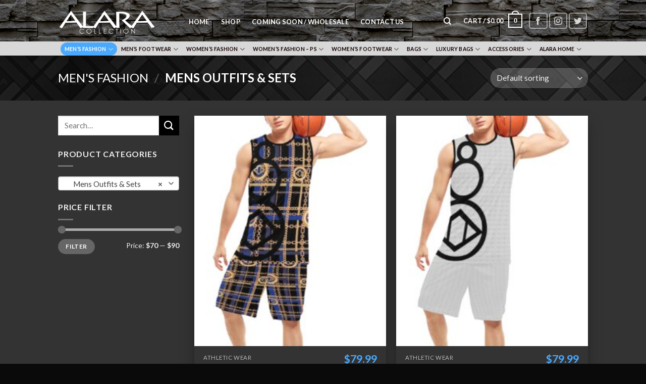

--- FILE ---
content_type: text/html; charset=UTF-8
request_url: https://alaracollection.com/product-category/mens-fashion/mens-outfits-sets/
body_size: 27069
content:
<!DOCTYPE html>
<!--[if IE 9 ]> <html lang="en-US" class="ie9 loading-site no-js"> <![endif]-->
<!--[if IE 8 ]> <html lang="en-US" class="ie8 loading-site no-js"> <![endif]-->
<!--[if (gte IE 9)|!(IE)]><!--><html lang="en-US" class="loading-site no-js"> <!--<![endif]-->
<head>
	<meta charset="UTF-8" />
	<link rel="profile" href="https://gmpg.org/xfn/11" />
	<link rel="pingback" href="https://alaracollection.com/xmlrpc.php" />

	<script>(function(html){html.className = html.className.replace(/\bno-js\b/,'js')})(document.documentElement);</script>
<meta name='robots' content='index, follow, max-image-preview:large, max-snippet:-1, max-video-preview:-1' />
	<style>img:is([sizes="auto" i], [sizes^="auto," i]) { contain-intrinsic-size: 3000px 1500px }</style>
	<meta name="viewport" content="width=device-width, initial-scale=1, maximum-scale=1" />
	<!-- This site is optimized with the Yoast SEO plugin v26.8 - https://yoast.com/product/yoast-seo-wordpress/ -->
	<title>Mens Outfits &amp; Sets Archives - Alara Collection</title>
	<link rel="canonical" href="https://alaracollection.com/product-category/mens-fashion/mens-outfits-sets/" />
	<link rel="next" href="https://alaracollection.com/product-category/mens-fashion/mens-outfits-sets/page/2/" />
	<meta property="og:locale" content="en_US" />
	<meta property="og:type" content="article" />
	<meta property="og:title" content="Mens Outfits &amp; Sets Archives - Alara Collection" />
	<meta property="og:url" content="https://alaracollection.com/product-category/mens-fashion/mens-outfits-sets/" />
	<meta property="og:site_name" content="Alara Collection" />
	<meta name="twitter:card" content="summary_large_image" />
	<script type="application/ld+json" class="yoast-schema-graph">{"@context":"https://schema.org","@graph":[{"@type":"CollectionPage","@id":"https://alaracollection.com/product-category/mens-fashion/mens-outfits-sets/","url":"https://alaracollection.com/product-category/mens-fashion/mens-outfits-sets/","name":"Mens Outfits &amp; Sets Archives - Alara Collection","isPartOf":{"@id":"https://alaracollection.com/#website"},"primaryImageOfPage":{"@id":"https://alaracollection.com/product-category/mens-fashion/mens-outfits-sets/#primaryimage"},"image":{"@id":"https://alaracollection.com/product-category/mens-fashion/mens-outfits-sets/#primaryimage"},"thumbnailUrl":"https://alaracollection.com/wp-content/uploads/2021/11/ab7658ce4f768c531003023372e25160.jpg","breadcrumb":{"@id":"https://alaracollection.com/product-category/mens-fashion/mens-outfits-sets/#breadcrumb"},"inLanguage":"en-US"},{"@type":"ImageObject","inLanguage":"en-US","@id":"https://alaracollection.com/product-category/mens-fashion/mens-outfits-sets/#primaryimage","url":"https://alaracollection.com/wp-content/uploads/2021/11/ab7658ce4f768c531003023372e25160.jpg","contentUrl":"https://alaracollection.com/wp-content/uploads/2021/11/ab7658ce4f768c531003023372e25160.jpg","width":1600,"height":1600},{"@type":"BreadcrumbList","@id":"https://alaracollection.com/product-category/mens-fashion/mens-outfits-sets/#breadcrumb","itemListElement":[{"@type":"ListItem","position":1,"name":"Home","item":"https://alaracollection.com/"},{"@type":"ListItem","position":2,"name":"Men's Fashion","item":"https://alaracollection.com/product-category/mens-fashion/"},{"@type":"ListItem","position":3,"name":"Mens Outfits &amp; Sets"}]},{"@type":"WebSite","@id":"https://alaracollection.com/#website","url":"https://alaracollection.com/","name":"Alara Collection","description":"A Life Style Brand","potentialAction":[{"@type":"SearchAction","target":{"@type":"EntryPoint","urlTemplate":"https://alaracollection.com/?s={search_term_string}"},"query-input":{"@type":"PropertyValueSpecification","valueRequired":true,"valueName":"search_term_string"}}],"inLanguage":"en-US"}]}</script>
	<!-- / Yoast SEO plugin. -->


<link rel='dns-prefetch' href='//cdn.jsdelivr.net' />
<link rel='dns-prefetch' href='//fonts.googleapis.com' />
<link rel='preconnect' href='//c0.wp.com' />
<link rel="alternate" type="application/rss+xml" title="Alara Collection &raquo; Feed" href="https://alaracollection.com/feed/" />
<link rel="alternate" type="application/rss+xml" title="Alara Collection &raquo; Comments Feed" href="https://alaracollection.com/comments/feed/" />
<link rel="alternate" type="application/rss+xml" title="Alara Collection &raquo; Mens Outfits &amp; Sets Category Feed" href="https://alaracollection.com/product-category/mens-fashion/mens-outfits-sets/feed/" />
<link rel="prefetch" href="https://alaracollection.com/wp-content/themes/flatsome/assets/js/chunk.countup.fe2c1016.js" />
<link rel="prefetch" href="https://alaracollection.com/wp-content/themes/flatsome/assets/js/chunk.sticky-sidebar.a58a6557.js" />
<link rel="prefetch" href="https://alaracollection.com/wp-content/themes/flatsome/assets/js/chunk.tooltips.29144c1c.js" />
<link rel="prefetch" href="https://alaracollection.com/wp-content/themes/flatsome/assets/js/chunk.vendors-popups.947eca5c.js" />
<link rel="prefetch" href="https://alaracollection.com/wp-content/themes/flatsome/assets/js/chunk.vendors-slider.f0d2cbc9.js" />
<script type="text/javascript">
/* <![CDATA[ */
window._wpemojiSettings = {"baseUrl":"https:\/\/s.w.org\/images\/core\/emoji\/16.0.1\/72x72\/","ext":".png","svgUrl":"https:\/\/s.w.org\/images\/core\/emoji\/16.0.1\/svg\/","svgExt":".svg","source":{"concatemoji":"https:\/\/alaracollection.com\/wp-includes\/js\/wp-emoji-release.min.js?ver=6.8.3"}};
/*! This file is auto-generated */
!function(s,n){var o,i,e;function c(e){try{var t={supportTests:e,timestamp:(new Date).valueOf()};sessionStorage.setItem(o,JSON.stringify(t))}catch(e){}}function p(e,t,n){e.clearRect(0,0,e.canvas.width,e.canvas.height),e.fillText(t,0,0);var t=new Uint32Array(e.getImageData(0,0,e.canvas.width,e.canvas.height).data),a=(e.clearRect(0,0,e.canvas.width,e.canvas.height),e.fillText(n,0,0),new Uint32Array(e.getImageData(0,0,e.canvas.width,e.canvas.height).data));return t.every(function(e,t){return e===a[t]})}function u(e,t){e.clearRect(0,0,e.canvas.width,e.canvas.height),e.fillText(t,0,0);for(var n=e.getImageData(16,16,1,1),a=0;a<n.data.length;a++)if(0!==n.data[a])return!1;return!0}function f(e,t,n,a){switch(t){case"flag":return n(e,"\ud83c\udff3\ufe0f\u200d\u26a7\ufe0f","\ud83c\udff3\ufe0f\u200b\u26a7\ufe0f")?!1:!n(e,"\ud83c\udde8\ud83c\uddf6","\ud83c\udde8\u200b\ud83c\uddf6")&&!n(e,"\ud83c\udff4\udb40\udc67\udb40\udc62\udb40\udc65\udb40\udc6e\udb40\udc67\udb40\udc7f","\ud83c\udff4\u200b\udb40\udc67\u200b\udb40\udc62\u200b\udb40\udc65\u200b\udb40\udc6e\u200b\udb40\udc67\u200b\udb40\udc7f");case"emoji":return!a(e,"\ud83e\udedf")}return!1}function g(e,t,n,a){var r="undefined"!=typeof WorkerGlobalScope&&self instanceof WorkerGlobalScope?new OffscreenCanvas(300,150):s.createElement("canvas"),o=r.getContext("2d",{willReadFrequently:!0}),i=(o.textBaseline="top",o.font="600 32px Arial",{});return e.forEach(function(e){i[e]=t(o,e,n,a)}),i}function t(e){var t=s.createElement("script");t.src=e,t.defer=!0,s.head.appendChild(t)}"undefined"!=typeof Promise&&(o="wpEmojiSettingsSupports",i=["flag","emoji"],n.supports={everything:!0,everythingExceptFlag:!0},e=new Promise(function(e){s.addEventListener("DOMContentLoaded",e,{once:!0})}),new Promise(function(t){var n=function(){try{var e=JSON.parse(sessionStorage.getItem(o));if("object"==typeof e&&"number"==typeof e.timestamp&&(new Date).valueOf()<e.timestamp+604800&&"object"==typeof e.supportTests)return e.supportTests}catch(e){}return null}();if(!n){if("undefined"!=typeof Worker&&"undefined"!=typeof OffscreenCanvas&&"undefined"!=typeof URL&&URL.createObjectURL&&"undefined"!=typeof Blob)try{var e="postMessage("+g.toString()+"("+[JSON.stringify(i),f.toString(),p.toString(),u.toString()].join(",")+"));",a=new Blob([e],{type:"text/javascript"}),r=new Worker(URL.createObjectURL(a),{name:"wpTestEmojiSupports"});return void(r.onmessage=function(e){c(n=e.data),r.terminate(),t(n)})}catch(e){}c(n=g(i,f,p,u))}t(n)}).then(function(e){for(var t in e)n.supports[t]=e[t],n.supports.everything=n.supports.everything&&n.supports[t],"flag"!==t&&(n.supports.everythingExceptFlag=n.supports.everythingExceptFlag&&n.supports[t]);n.supports.everythingExceptFlag=n.supports.everythingExceptFlag&&!n.supports.flag,n.DOMReady=!1,n.readyCallback=function(){n.DOMReady=!0}}).then(function(){return e}).then(function(){var e;n.supports.everything||(n.readyCallback(),(e=n.source||{}).concatemoji?t(e.concatemoji):e.wpemoji&&e.twemoji&&(t(e.twemoji),t(e.wpemoji)))}))}((window,document),window._wpemojiSettings);
/* ]]> */
</script>
<link rel='stylesheet' id='stripe-main-styles-css' href='https://alaracollection.com/wp-content/mu-plugins/vendor/godaddy/mwc-core/assets/css/stripe-settings.css' type='text/css' media='all' />
<style id='wp-emoji-styles-inline-css' type='text/css'>

	img.wp-smiley, img.emoji {
		display: inline !important;
		border: none !important;
		box-shadow: none !important;
		height: 1em !important;
		width: 1em !important;
		margin: 0 0.07em !important;
		vertical-align: -0.1em !important;
		background: none !important;
		padding: 0 !important;
	}
</style>
<style id='wp-block-library-inline-css' type='text/css'>
:root{--wp-admin-theme-color:#007cba;--wp-admin-theme-color--rgb:0,124,186;--wp-admin-theme-color-darker-10:#006ba1;--wp-admin-theme-color-darker-10--rgb:0,107,161;--wp-admin-theme-color-darker-20:#005a87;--wp-admin-theme-color-darker-20--rgb:0,90,135;--wp-admin-border-width-focus:2px;--wp-block-synced-color:#7a00df;--wp-block-synced-color--rgb:122,0,223;--wp-bound-block-color:var(--wp-block-synced-color)}@media (min-resolution:192dpi){:root{--wp-admin-border-width-focus:1.5px}}.wp-element-button{cursor:pointer}:root{--wp--preset--font-size--normal:16px;--wp--preset--font-size--huge:42px}:root .has-very-light-gray-background-color{background-color:#eee}:root .has-very-dark-gray-background-color{background-color:#313131}:root .has-very-light-gray-color{color:#eee}:root .has-very-dark-gray-color{color:#313131}:root .has-vivid-green-cyan-to-vivid-cyan-blue-gradient-background{background:linear-gradient(135deg,#00d084,#0693e3)}:root .has-purple-crush-gradient-background{background:linear-gradient(135deg,#34e2e4,#4721fb 50%,#ab1dfe)}:root .has-hazy-dawn-gradient-background{background:linear-gradient(135deg,#faaca8,#dad0ec)}:root .has-subdued-olive-gradient-background{background:linear-gradient(135deg,#fafae1,#67a671)}:root .has-atomic-cream-gradient-background{background:linear-gradient(135deg,#fdd79a,#004a59)}:root .has-nightshade-gradient-background{background:linear-gradient(135deg,#330968,#31cdcf)}:root .has-midnight-gradient-background{background:linear-gradient(135deg,#020381,#2874fc)}.has-regular-font-size{font-size:1em}.has-larger-font-size{font-size:2.625em}.has-normal-font-size{font-size:var(--wp--preset--font-size--normal)}.has-huge-font-size{font-size:var(--wp--preset--font-size--huge)}.has-text-align-center{text-align:center}.has-text-align-left{text-align:left}.has-text-align-right{text-align:right}#end-resizable-editor-section{display:none}.aligncenter{clear:both}.items-justified-left{justify-content:flex-start}.items-justified-center{justify-content:center}.items-justified-right{justify-content:flex-end}.items-justified-space-between{justify-content:space-between}.screen-reader-text{border:0;clip-path:inset(50%);height:1px;margin:-1px;overflow:hidden;padding:0;position:absolute;width:1px;word-wrap:normal!important}.screen-reader-text:focus{background-color:#ddd;clip-path:none;color:#444;display:block;font-size:1em;height:auto;left:5px;line-height:normal;padding:15px 23px 14px;text-decoration:none;top:5px;width:auto;z-index:100000}html :where(.has-border-color){border-style:solid}html :where([style*=border-top-color]){border-top-style:solid}html :where([style*=border-right-color]){border-right-style:solid}html :where([style*=border-bottom-color]){border-bottom-style:solid}html :where([style*=border-left-color]){border-left-style:solid}html :where([style*=border-width]){border-style:solid}html :where([style*=border-top-width]){border-top-style:solid}html :where([style*=border-right-width]){border-right-style:solid}html :where([style*=border-bottom-width]){border-bottom-style:solid}html :where([style*=border-left-width]){border-left-style:solid}html :where(img[class*=wp-image-]){height:auto;max-width:100%}:where(figure){margin:0 0 1em}html :where(.is-position-sticky){--wp-admin--admin-bar--position-offset:var(--wp-admin--admin-bar--height,0px)}@media screen and (max-width:600px){html :where(.is-position-sticky){--wp-admin--admin-bar--position-offset:0px}}
</style>
<style id='classic-theme-styles-inline-css' type='text/css'>
/*! This file is auto-generated */
.wp-block-button__link{color:#fff;background-color:#32373c;border-radius:9999px;box-shadow:none;text-decoration:none;padding:calc(.667em + 2px) calc(1.333em + 2px);font-size:1.125em}.wp-block-file__button{background:#32373c;color:#fff;text-decoration:none}
</style>
<link rel='stylesheet' id='coblocks-extensions-css' href='https://alaracollection.com/wp-content/plugins/coblocks/dist/style-coblocks-extensions.css?ver=3.1.16' type='text/css' media='all' />
<link rel='stylesheet' id='coblocks-animation-css' href='https://alaracollection.com/wp-content/plugins/coblocks/dist/style-coblocks-animation.css?ver=2677611078ee87eb3b1c' type='text/css' media='all' />
<link rel='stylesheet' id='contact-form-7-css' href='https://alaracollection.com/wp-content/plugins/contact-form-7/includes/css/styles.css?ver=6.1.4' type='text/css' media='all' />
<style id='woocommerce-inline-inline-css' type='text/css'>
.woocommerce form .form-row .required { visibility: visible; }
</style>
<link rel='stylesheet' id='wp-components-css' href='https://c0.wp.com/c/6.8.3/wp-includes/css/dist/components/style.min.css' type='text/css' media='all' />
<link rel='stylesheet' id='godaddy-styles-css' href='https://alaracollection.com/wp-content/mu-plugins/vendor/wpex/godaddy-launch/includes/Dependencies/GoDaddy/Styles/build/latest.css?ver=2.0.2' type='text/css' media='all' />
<link rel='stylesheet' id='flatsome-main-css' href='https://alaracollection.com/wp-content/themes/flatsome/assets/css/flatsome.css?ver=3.15.5' type='text/css' media='all' />
<style id='flatsome-main-inline-css' type='text/css'>
@font-face {
				font-family: "fl-icons";
				font-display: block;
				src: url(https://alaracollection.com/wp-content/themes/flatsome/assets/css/icons/fl-icons.eot?v=3.15.5);
				src:
					url(https://alaracollection.com/wp-content/themes/flatsome/assets/css/icons/fl-icons.eot#iefix?v=3.15.5) format("embedded-opentype"),
					url(https://alaracollection.com/wp-content/themes/flatsome/assets/css/icons/fl-icons.woff2?v=3.15.5) format("woff2"),
					url(https://alaracollection.com/wp-content/themes/flatsome/assets/css/icons/fl-icons.ttf?v=3.15.5) format("truetype"),
					url(https://alaracollection.com/wp-content/themes/flatsome/assets/css/icons/fl-icons.woff?v=3.15.5) format("woff"),
					url(https://alaracollection.com/wp-content/themes/flatsome/assets/css/icons/fl-icons.svg?v=3.15.5#fl-icons) format("svg");
			}
</style>
<link rel='stylesheet' id='flatsome-shop-css' href='https://alaracollection.com/wp-content/themes/flatsome/assets/css/flatsome-shop.css?ver=3.15.5' type='text/css' media='all' />
<link rel='stylesheet' id='flatsome-style-css' href='https://alaracollection.com/wp-content/themes/flatsome/style.css?ver=3.15.5' type='text/css' media='all' />
<link rel='stylesheet' id='flatsome-googlefonts-css' href='//fonts.googleapis.com/css?family=Lato%3Aregular%2C700%2C400%2C700%7CDancing+Script%3Aregular%2C400&#038;display=swap&#038;ver=3.9' type='text/css' media='all' />
<script type="text/javascript" src="https://c0.wp.com/c/6.8.3/wp-includes/js/jquery/jquery.min.js" id="jquery-core-js"></script>
<script type="text/javascript" src="https://c0.wp.com/c/6.8.3/wp-includes/js/jquery/jquery-migrate.min.js" id="jquery-migrate-js"></script>
<script type="text/javascript" src="https://c0.wp.com/p/woocommerce/10.4.3/assets/js/jquery-blockui/jquery.blockUI.min.js" id="wc-jquery-blockui-js" defer="defer" data-wp-strategy="defer"></script>
<script type="text/javascript" id="wc-add-to-cart-js-extra">
/* <![CDATA[ */
var wc_add_to_cart_params = {"ajax_url":"\/wp-admin\/admin-ajax.php","wc_ajax_url":"\/?wc-ajax=%%endpoint%%","i18n_view_cart":"View cart","cart_url":"https:\/\/alaracollection.com\/cart\/","is_cart":"","cart_redirect_after_add":"no"};
/* ]]> */
</script>
<script type="text/javascript" src="https://c0.wp.com/p/woocommerce/10.4.3/assets/js/frontend/add-to-cart.min.js" id="wc-add-to-cart-js" defer="defer" data-wp-strategy="defer"></script>
<script type="text/javascript" src="https://c0.wp.com/p/woocommerce/10.4.3/assets/js/js-cookie/js.cookie.min.js" id="wc-js-cookie-js" defer="defer" data-wp-strategy="defer"></script>
<script type="text/javascript" id="woocommerce-js-extra">
/* <![CDATA[ */
var woocommerce_params = {"ajax_url":"\/wp-admin\/admin-ajax.php","wc_ajax_url":"\/?wc-ajax=%%endpoint%%","i18n_password_show":"Show password","i18n_password_hide":"Hide password"};
/* ]]> */
</script>
<script type="text/javascript" src="https://c0.wp.com/p/woocommerce/10.4.3/assets/js/frontend/woocommerce.min.js" id="woocommerce-js" defer="defer" data-wp-strategy="defer"></script>
<script type="text/javascript" id="WCPAY_ASSETS-js-extra">
/* <![CDATA[ */
var wcpayAssets = {"url":"https:\/\/alaracollection.com\/wp-content\/plugins\/woocommerce-payments\/dist\/"};
/* ]]> */
</script>
<link rel="https://api.w.org/" href="https://alaracollection.com/wp-json/" /><link rel="alternate" title="JSON" type="application/json" href="https://alaracollection.com/wp-json/wp/v2/product_cat/170" /><link rel="EditURI" type="application/rsd+xml" title="RSD" href="https://alaracollection.com/xmlrpc.php?rsd" />
<style>.bg{opacity: 0; transition: opacity 1s; -webkit-transition: opacity 1s;} .bg-loaded{opacity: 1;}</style><!--[if IE]><link rel="stylesheet" type="text/css" href="https://alaracollection.com/wp-content/themes/flatsome/assets/css/ie-fallback.css"><script src="//cdnjs.cloudflare.com/ajax/libs/html5shiv/3.6.1/html5shiv.js"></script><script>var head = document.getElementsByTagName('head')[0],style = document.createElement('style');style.type = 'text/css';style.styleSheet.cssText = ':before,:after{content:none !important';head.appendChild(style);setTimeout(function(){head.removeChild(style);}, 0);</script><script src="https://alaracollection.com/wp-content/themes/flatsome/assets/libs/ie-flexibility.js"></script><![endif]-->	<noscript><style>.woocommerce-product-gallery{ opacity: 1 !important; }</style></noscript>
	<link rel="icon" href="https://alaracollection.com/wp-content/uploads/2021/02/cropped-Site-logo-Alara-collection4-32x32.png" sizes="32x32" />
<link rel="icon" href="https://alaracollection.com/wp-content/uploads/2021/02/cropped-Site-logo-Alara-collection4-192x192.png" sizes="192x192" />
<link rel="apple-touch-icon" href="https://alaracollection.com/wp-content/uploads/2021/02/cropped-Site-logo-Alara-collection4-180x180.png" />
<meta name="msapplication-TileImage" content="https://alaracollection.com/wp-content/uploads/2021/02/cropped-Site-logo-Alara-collection4-270x270.png" />
<style id="custom-css" type="text/css">:root {--primary-color: #a3a3a3;}.sticky-add-to-cart--active, #wrapper,#main,#main.dark{background-color: #333333}.header-main{height: 82px}#logo img{max-height: 82px}#logo{width:217px;}.header-bottom{min-height: 10px}.header-top{min-height: 30px}.transparent .header-main{height: 30px}.transparent #logo img{max-height: 30px}.has-transparent + .page-title:first-of-type,.has-transparent + #main > .page-title,.has-transparent + #main > div > .page-title,.has-transparent + #main .page-header-wrapper:first-of-type .page-title{padding-top: 80px;}.header.show-on-scroll,.stuck .header-main{height:70px!important}.stuck #logo img{max-height: 70px!important}.header-bg-color {background-color: rgba(96,96,96,0)}.header-bg-image {background-image: url('https://alaracollection.com/wp-content/uploads/2020/12/HEADER-BRICKS2.jpg');}.header-bg-image {background-repeat: repeat-x;}.header-bottom {background-color: #d8d8d8}.top-bar-nav > li > a{line-height: 16px }.header-main .nav > li > a{line-height: 16px }@media (max-width: 549px) {.header-main{height: 70px}#logo img{max-height: 70px}}.nav-dropdown-has-arrow.nav-dropdown-has-border li.has-dropdown:before{border-bottom-color: #ffffff;}.nav .nav-dropdown{border-color: #ffffff }.nav-dropdown{font-size:91%}.nav-dropdown-has-arrow li.has-dropdown:after{border-bottom-color: #474747;}.nav .nav-dropdown{background-color: #474747}.header-top{background-color:#8e8e8e!important;}/* Color */.accordion-title.active, .has-icon-bg .icon .icon-inner,.logo a, .primary.is-underline, .primary.is-link, .badge-outline .badge-inner, .nav-outline > li.active> a,.nav-outline >li.active > a, .cart-icon strong,[data-color='primary'], .is-outline.primary{color: #a3a3a3;}/* Color !important */[data-text-color="primary"]{color: #a3a3a3!important;}/* Background Color */[data-text-bg="primary"]{background-color: #a3a3a3;}/* Background */.scroll-to-bullets a,.featured-title, .label-new.menu-item > a:after, .nav-pagination > li > .current,.nav-pagination > li > span:hover,.nav-pagination > li > a:hover,.has-hover:hover .badge-outline .badge-inner,button[type="submit"], .button.wc-forward:not(.checkout):not(.checkout-button), .button.submit-button, .button.primary:not(.is-outline),.featured-table .title,.is-outline:hover, .has-icon:hover .icon-label,.nav-dropdown-bold .nav-column li > a:hover, .nav-dropdown.nav-dropdown-bold > li > a:hover, .nav-dropdown-bold.dark .nav-column li > a:hover, .nav-dropdown.nav-dropdown-bold.dark > li > a:hover, .header-vertical-menu__opener ,.is-outline:hover, .tagcloud a:hover,.grid-tools a, input[type='submit']:not(.is-form), .box-badge:hover .box-text, input.button.alt,.nav-box > li > a:hover,.nav-box > li.active > a,.nav-pills > li.active > a ,.current-dropdown .cart-icon strong, .cart-icon:hover strong, .nav-line-bottom > li > a:before, .nav-line-grow > li > a:before, .nav-line > li > a:before,.banner, .header-top, .slider-nav-circle .flickity-prev-next-button:hover svg, .slider-nav-circle .flickity-prev-next-button:hover .arrow, .primary.is-outline:hover, .button.primary:not(.is-outline), input[type='submit'].primary, input[type='submit'].primary, input[type='reset'].button, input[type='button'].primary, .badge-inner{background-color: #a3a3a3;}/* Border */.nav-vertical.nav-tabs > li.active > a,.scroll-to-bullets a.active,.nav-pagination > li > .current,.nav-pagination > li > span:hover,.nav-pagination > li > a:hover,.has-hover:hover .badge-outline .badge-inner,.accordion-title.active,.featured-table,.is-outline:hover, .tagcloud a:hover,blockquote, .has-border, .cart-icon strong:after,.cart-icon strong,.blockUI:before, .processing:before,.loading-spin, .slider-nav-circle .flickity-prev-next-button:hover svg, .slider-nav-circle .flickity-prev-next-button:hover .arrow, .primary.is-outline:hover{border-color: #a3a3a3}.nav-tabs > li.active > a{border-top-color: #a3a3a3}.widget_shopping_cart_content .blockUI.blockOverlay:before { border-left-color: #a3a3a3 }.woocommerce-checkout-review-order .blockUI.blockOverlay:before { border-left-color: #a3a3a3 }/* Fill */.slider .flickity-prev-next-button:hover svg,.slider .flickity-prev-next-button:hover .arrow{fill: #a3a3a3;}/* Background Color */[data-icon-label]:after, .secondary.is-underline:hover,.secondary.is-outline:hover,.icon-label,.button.secondary:not(.is-outline),.button.alt:not(.is-outline), .badge-inner.on-sale, .button.checkout, .single_add_to_cart_button, .current .breadcrumb-step{ background-color:#000000; }[data-text-bg="secondary"]{background-color: #000000;}/* Color */.secondary.is-underline,.secondary.is-link, .secondary.is-outline,.stars a.active, .star-rating:before, .woocommerce-page .star-rating:before,.star-rating span:before, .color-secondary{color: #000000}/* Color !important */[data-text-color="secondary"]{color: #000000!important;}/* Border */.secondary.is-outline:hover{border-color:#000000}body{font-family:"Lato", sans-serif}body{font-weight: 400}body{color: #777777}.nav > li > a {font-family:"Lato", sans-serif;}.mobile-sidebar-levels-2 .nav > li > ul > li > a {font-family:"Lato", sans-serif;}.nav > li > a {font-weight: 700;}.mobile-sidebar-levels-2 .nav > li > ul > li > a {font-weight: 700;}h1,h2,h3,h4,h5,h6,.heading-font, .off-canvas-center .nav-sidebar.nav-vertical > li > a{font-family: "Lato", sans-serif;}h1,h2,h3,h4,h5,h6,.heading-font,.banner h1,.banner h2{font-weight: 700;}.alt-font{font-family: "Dancing Script", sans-serif;}.alt-font{font-weight: 400!important;}.header:not(.transparent) .top-bar-nav > li > a {color: #8e8e8e;}.header:not(.transparent) .top-bar-nav.nav > li > a:hover,.header:not(.transparent) .top-bar-nav.nav > li.active > a,.header:not(.transparent) .top-bar-nav.nav > li.current > a,.header:not(.transparent) .top-bar-nav.nav > li > a.active,.header:not(.transparent) .top-bar-nav.nav > li > a.current{color: #8224e3;}.top-bar-nav.nav-line-bottom > li > a:before,.top-bar-nav.nav-line-grow > li > a:before,.top-bar-nav.nav-line > li > a:before,.top-bar-nav.nav-box > li > a:hover,.top-bar-nav.nav-box > li.active > a,.top-bar-nav.nav-pills > li > a:hover,.top-bar-nav.nav-pills > li.active > a{color:#FFF!important;background-color: #8224e3;}.header:not(.transparent) .header-nav-main.nav > li > a {color: #ffffff;}.header:not(.transparent) .header-nav-main.nav > li > a:hover,.header:not(.transparent) .header-nav-main.nav > li.active > a,.header:not(.transparent) .header-nav-main.nav > li.current > a,.header:not(.transparent) .header-nav-main.nav > li > a.active,.header:not(.transparent) .header-nav-main.nav > li > a.current{color: #81c3fd;}.header-nav-main.nav-line-bottom > li > a:before,.header-nav-main.nav-line-grow > li > a:before,.header-nav-main.nav-line > li > a:before,.header-nav-main.nav-box > li > a:hover,.header-nav-main.nav-box > li.active > a,.header-nav-main.nav-pills > li > a:hover,.header-nav-main.nav-pills > li.active > a{color:#FFF!important;background-color: #81c3fd;}.header:not(.transparent) .header-bottom-nav.nav > li > a{color: #140000;}.header:not(.transparent) .header-bottom-nav.nav > li > a:hover,.header:not(.transparent) .header-bottom-nav.nav > li.active > a,.header:not(.transparent) .header-bottom-nav.nav > li.current > a,.header:not(.transparent) .header-bottom-nav.nav > li > a.active,.header:not(.transparent) .header-bottom-nav.nav > li > a.current{color: #4aa9fc;}.header-bottom-nav.nav-line-bottom > li > a:before,.header-bottom-nav.nav-line-grow > li > a:before,.header-bottom-nav.nav-line > li > a:before,.header-bottom-nav.nav-box > li > a:hover,.header-bottom-nav.nav-box > li.active > a,.header-bottom-nav.nav-pills > li > a:hover,.header-bottom-nav.nav-pills > li.active > a{color:#FFF!important;background-color: #4aa9fc;}a{color: #707275;}.shop-page-title.featured-title .title-overlay{background-color: rgba(0,0,0,0.3);}.current .breadcrumb-step, [data-icon-label]:after, .button#place_order,.button.checkout,.checkout-button,.single_add_to_cart_button.button{background-color: #c4c4c4!important }.shop-page-title.featured-title .title-bg{background-image: url(https://alaracollection.com/wp-content/uploads/2020/12/2ndheader-shop-page.jpg);}@media screen and (min-width: 550px){.products .box-vertical .box-image{min-width: 247px!important;width: 247px!important;}}.footer-2{background-color: #0a0a0a}.absolute-footer, html{background-color: #0a0a0a}/* Custom CSS */input[type='email'], input[type='date'], input[type='search'], input[type='number'], input[type='text'], input[type='tel'], input[type='url'], input[type='password'], textarea, select, .select-resize-ghost, .select2-container .select2-choice, .select2-container .select2-selection {-webkit-box-sizing: border-box;box-sizing: border-box;border: 1px solid #ddd;padding: 0 .75em;height: 2.507em;font-size: .97em;border-radius: 0;max-width: 100%;width: 100%;vertical-align: middle;background-color: #fff;color: #00abff;-webkit-box-shadow: inset 0 1px 2px rgba(0,0,0,0.1);box-shadow: inset 0 1px 2px rgba(0,0,0,0.1);-webkit-transition: color .3s, border .3s, background .3s, opacity .3s;-o-transition: color .3s, border .3s, background .3s, opacity .3s;transition: color .3s, border .3s, background .3s, opacity .3s;}/* Custom CSS Tablet */@media (max-width: 849px){input[type='email'], input[type='date'], input[type='search'], input[type='number'], input[type='text'], input[type='tel'], input[type='url'], input[type='password'], textarea, select, .select-resize-ghost, .select2-container .select2-choice, .select2-container .select2-selection {-webkit-box-sizing: border-box;box-sizing: border-box;border: 1px solid #ddd;padding: 0 .75em;height: 2.507em;font-size: .97em;border-radius: 0;max-width: 100%;width: 100%;vertical-align: middle;background-color: #fff;color: #00abff;-webkit-box-shadow: inset 0 1px 2px rgba(0,0,0,0.1);box-shadow: inset 0 1px 2px rgba(0,0,0,0.1);-webkit-transition: color .3s, border .3s, background .3s, opacity .3s;-o-transition: color .3s, border .3s, background .3s, opacity .3s;transition: color .3s, border .3s, background .3s, opacity .3s;}}/* Custom CSS Mobile */@media (max-width: 549px){input[type='email'], input[type='date'], input[type='search'], input[type='number'], input[type='text'], input[type='tel'], input[type='url'], input[type='password'], textarea, select, .select-resize-ghost, .select2-container .select2-choice, .select2-container .select2-selection {-webkit-box-sizing: border-box;box-sizing: border-box;border: 1px solid #ddd;padding: 0 .75em;height: 2.507em;font-size: .97em;border-radius: 0;max-width: 100%;width: 100%;vertical-align: middle;background-color: #fff;color: #00abff;-webkit-box-shadow: inset 0 1px 2px rgba(0,0,0,0.1);box-shadow: inset 0 1px 2px rgba(0,0,0,0.1);-webkit-transition: color .3s, border .3s, background .3s, opacity .3s;-o-transition: color .3s, border .3s, background .3s, opacity .3s;transition: color .3s, border .3s, background .3s, opacity .3s;}}.label-new.menu-item > a:after{content:"New";}.label-hot.menu-item > a:after{content:"Hot";}.label-sale.menu-item > a:after{content:"Sale";}.label-popular.menu-item > a:after{content:"Popular";}</style>		<style type="text/css" id="wp-custom-css">
			.is-well {
    padding: 30px;
    background-color: rgb(99 99 99);
    -webkit-box-shadow: 1px 1px 3px 0px rgb(0 0 0 / 20%), 0 1px 0 rgb(0 0 0 / 7%), inset 0 0 0 1px rgb(0 0 0 / 5%);
    box-shadow: 1px 1px 3px 0px rgb(0 0 0 / 20%), 0 1px 0 rgb(0 0 0 / 7%), inset 0 0 0 1px rgb(0 0 0 / 5%);
}

.product-info .price {
    font-size: 2.5em;
    margin: .5em 0;
    font-weight: bolder;
}
.breadcrumbs {
    color: #fff;
    font-weight: bold;
    letter-spacing: 0;
    padding: 0;
}
.h5, h5 {
    font-size: 1.40em;
}

element.style {
}
*, *:before, *:after {
    -webkit-box-sizing: border-box;
    box-sizing: border-box;
}
user agent stylesheet
bdi {
    unicode-bidi: isolate;
}
.dark .price, .dark .price del, .dark span.amount {
    color: #FFF;
}
span.amount {
    white-space: nowrap;
    color: #111;
    font-weight: bold;
}
.price {
    line-height: 1;
}
.woocommerce-variation-price {
    border-top: 1px dashed #ddd;
    font-size: 1.8em;
    padding: 7.5px 0;
}

.dark .price, .dark .price del, .dark span.amount {
    color: #4aa9fc;
		font-size: 1.19em;
}

.box-text {
    padding-top: 0.99em;
    padding-bottom: 0.99em;
    position: relative;
    width: 100%;
    font-size: 0.95em;
}

.mfp-iframe-holder .mfp-content {
    line-height: 0;
    width: 100%;
    max-width: 600px;
}

		</style>
		</head>

<body data-rsssl=1 class="archive tax-product_cat term-mens-outfits-sets term-170 wp-theme-flatsome theme-flatsome woocommerce woocommerce-page woocommerce-no-js header-shadow nav-dropdown-has-arrow nav-dropdown-has-shadow nav-dropdown-has-border">


<a class="skip-link screen-reader-text" href="#main">Skip to content</a>

<div id="wrapper">

	
	<header id="header" class="header has-sticky sticky-jump">
		<div class="header-wrapper">
			<div id="masthead" class="header-main nav-dark">
      <div class="header-inner flex-row container logo-left medium-logo-center" role="navigation">

          <!-- Logo -->
          <div id="logo" class="flex-col logo">
            
<!-- Header logo -->
<a href="https://alaracollection.com/" title="Alara Collection - A Life Style Brand" rel="home">
		<img width="1020" height="429" src="https://alaracollection.com/wp-content/uploads/2020/12/alara-collection-white-1024x431.png" class="header_logo header-logo" alt="Alara Collection"/><img  width="1020" height="429" src="https://alaracollection.com/wp-content/uploads/2020/12/alara-collection-white-1024x431.png" class="header-logo-dark" alt="Alara Collection"/></a>
          </div>

          <!-- Mobile Left Elements -->
          <div class="flex-col show-for-medium flex-left">
            <ul class="mobile-nav nav nav-left ">
              <li class="nav-icon has-icon">
  		<a href="#" data-open="#main-menu" data-pos="left" data-bg="main-menu-overlay" data-color="" class="is-small" aria-label="Menu" aria-controls="main-menu" aria-expanded="false">
		
		  <i class="icon-menu" ></i>
		  <span class="menu-title uppercase hide-for-small">Menu</span>		</a>
	</li>            </ul>
          </div>

          <!-- Left Elements -->
          <div class="flex-col hide-for-medium flex-left
            flex-grow">
            <ul class="header-nav header-nav-main nav nav-left  nav-outline nav-uppercase" >
              <li id="menu-item-2970" class="menu-item menu-item-type-post_type menu-item-object-page menu-item-2970 menu-item-design-default"><a href="https://alaracollection.com/home/" class="nav-top-link">Home</a></li>
<li id="menu-item-6867" class="menu-item menu-item-type-post_type menu-item-object-page menu-item-6867 menu-item-design-default"><a href="https://alaracollection.com/shop/" class="nav-top-link">Shop</a></li>
<li id="menu-item-2971" class="menu-item menu-item-type-post_type menu-item-object-page menu-item-2971 menu-item-design-default"><a href="https://alaracollection.com/coming-soon/" class="nav-top-link">Coming Soon / Wholesale</a></li>
<li id="menu-item-2972" class="menu-item menu-item-type-post_type menu-item-object-page menu-item-2972 menu-item-design-default"><a href="https://alaracollection.com/contact-us/" class="nav-top-link">Contact Us</a></li>
            </ul>
          </div>

          <!-- Right Elements -->
          <div class="flex-col hide-for-medium flex-right">
            <ul class="header-nav header-nav-main nav nav-right  nav-outline nav-uppercase">
              <li class="header-search header-search-dropdown has-icon has-dropdown menu-item-has-children">
		<a href="#" aria-label="Search" class="is-small"><i class="icon-search" ></i></a>
		<ul class="nav-dropdown nav-dropdown-bold dark dropdown-uppercase">
	 	<li class="header-search-form search-form html relative has-icon">
	<div class="header-search-form-wrapper">
		<div class="searchform-wrapper ux-search-box relative is-normal"><form role="search" method="get" class="searchform" action="https://alaracollection.com/">
	<div class="flex-row relative">
						<div class="flex-col flex-grow">
			<label class="screen-reader-text" for="woocommerce-product-search-field-0">Search for:</label>
			<input type="search" id="woocommerce-product-search-field-0" class="search-field mb-0" placeholder="Search&hellip;" value="" name="s" />
			<input type="hidden" name="post_type" value="product" />
					</div>
		<div class="flex-col">
			<button type="submit" value="Search" class="ux-search-submit submit-button secondary button icon mb-0" aria-label="Submit">
				<i class="icon-search" ></i>			</button>
		</div>
	</div>
	<div class="live-search-results text-left z-top"></div>
</form>
</div>	</div>
</li>	</ul>
</li>
<li class="cart-item has-icon has-dropdown">

<a href="https://alaracollection.com/cart/" title="Cart" class="header-cart-link is-small">


<span class="header-cart-title">
   Cart   /      <span class="cart-price"><span class="woocommerce-Price-amount amount"><bdi><span class="woocommerce-Price-currencySymbol">&#36;</span>0.00</bdi></span></span>
  </span>

    <span class="cart-icon image-icon">
    <strong>0</strong>
  </span>
  </a>

 <ul class="nav-dropdown nav-dropdown-bold dark dropdown-uppercase">
    <li class="html widget_shopping_cart">
      <div class="widget_shopping_cart_content">
        

	<p class="woocommerce-mini-cart__empty-message">No products in the cart.</p>


      </div>
    </li>
     </ul>

</li>
<li class="html header-social-icons ml-0">
	<div class="social-icons follow-icons" ><a href="https://www.facebook.com/alara.collections" target="_blank" data-label="Facebook" rel="noopener noreferrer nofollow" class="icon button round is-outline facebook tooltip" title="Follow on Facebook" aria-label="Follow on Facebook"><i class="icon-facebook" ></i></a><a href="http://www.instagram.com/alaracollectiononline" target="_blank" rel="noopener noreferrer nofollow" data-label="Instagram" class="icon button round is-outline  instagram tooltip" title="Follow on Instagram" aria-label="Follow on Instagram"><i class="icon-instagram" ></i></a><a href="https://twitter.com/AlaraCollection" target="_blank" data-label="Twitter" rel="noopener noreferrer nofollow" class="icon button round is-outline  twitter tooltip" title="Follow on Twitter" aria-label="Follow on Twitter"><i class="icon-twitter" ></i></a></div></li>            </ul>
          </div>

          <!-- Mobile Right Elements -->
          <div class="flex-col show-for-medium flex-right">
            <ul class="mobile-nav nav nav-right ">
              <li class="header-search header-search-dropdown has-icon has-dropdown menu-item-has-children">
		<a href="#" aria-label="Search" class="is-small"><i class="icon-search" ></i></a>
		<ul class="nav-dropdown nav-dropdown-bold dark dropdown-uppercase">
	 	<li class="header-search-form search-form html relative has-icon">
	<div class="header-search-form-wrapper">
		<div class="searchform-wrapper ux-search-box relative is-normal"><form role="search" method="get" class="searchform" action="https://alaracollection.com/">
	<div class="flex-row relative">
						<div class="flex-col flex-grow">
			<label class="screen-reader-text" for="woocommerce-product-search-field-1">Search for:</label>
			<input type="search" id="woocommerce-product-search-field-1" class="search-field mb-0" placeholder="Search&hellip;" value="" name="s" />
			<input type="hidden" name="post_type" value="product" />
					</div>
		<div class="flex-col">
			<button type="submit" value="Search" class="ux-search-submit submit-button secondary button icon mb-0" aria-label="Submit">
				<i class="icon-search" ></i>			</button>
		</div>
	</div>
	<div class="live-search-results text-left z-top"></div>
</form>
</div>	</div>
</li>	</ul>
</li>
<li class="cart-item has-icon">

      <a href="https://alaracollection.com/cart/" class="header-cart-link off-canvas-toggle nav-top-link is-small" data-open="#cart-popup" data-class="off-canvas-cart" title="Cart" data-pos="right">
  
    <span class="cart-icon image-icon">
    <strong>0</strong>
  </span>
  </a>


  <!-- Cart Sidebar Popup -->
  <div id="cart-popup" class="mfp-hide widget_shopping_cart">
  <div class="cart-popup-inner inner-padding">
      <div class="cart-popup-title text-center">
          <h4 class="uppercase">Cart</h4>
          <div class="is-divider"></div>
      </div>
      <div class="widget_shopping_cart_content">
          

	<p class="woocommerce-mini-cart__empty-message">No products in the cart.</p>


      </div>
             <div class="cart-sidebar-content relative"></div>  </div>
  </div>

</li>
            </ul>
          </div>

      </div>
     
            <div class="container"><div class="top-divider full-width"></div></div>
      </div><div id="wide-nav" class="header-bottom wide-nav nav-dark flex-has-center">
    <div class="flex-row container">

            
                        <div class="flex-col hide-for-medium flex-center">
                <ul class="nav header-nav header-bottom-nav nav-center  nav-pills nav-size-xsmall nav-spacing-xsmall nav-uppercase nav-prompts-overlay">
                    <li id="menu-item-52877" class="menu-item menu-item-type-taxonomy menu-item-object-product_cat current-product_cat-ancestor current-menu-ancestor current-menu-parent current-product_cat-parent menu-item-has-children menu-item-52877 active menu-item-design-default has-dropdown"><a href="https://alaracollection.com/product-category/mens-fashion/" class="nav-top-link">Men&#8217;s Fashion<i class="icon-angle-down" ></i></a>
<ul class="sub-menu nav-dropdown nav-dropdown-bold dark dropdown-uppercase">
	<li id="menu-item-52888" class="menu-item menu-item-type-taxonomy menu-item-object-product_cat menu-item-52888"><a href="https://alaracollection.com/product-category/mens-fashion/mens-tees-tops/">Tees &amp; Tops</a></li>
	<li id="menu-item-52880" class="menu-item menu-item-type-taxonomy menu-item-object-product_cat menu-item-52880"><a href="https://alaracollection.com/product-category/mens-fashion/button-up-shirts/">Button Up Shirts</a></li>
	<li id="menu-item-52878" class="menu-item menu-item-type-taxonomy menu-item-object-product_cat menu-item-52878"><a href="https://alaracollection.com/product-category/mens-fashion/athletic-wear/">Athletic Wear</a></li>
	<li id="menu-item-52879" class="menu-item menu-item-type-taxonomy menu-item-object-product_cat menu-item-52879"><a href="https://alaracollection.com/product-category/mens-fashion/bottoms-mens/">Bottoms</a></li>
	<li id="menu-item-52881" class="menu-item menu-item-type-taxonomy menu-item-object-product_cat current-menu-item menu-item-52881 active"><a href="https://alaracollection.com/product-category/mens-fashion/mens-outfits-sets/" aria-current="page">Mens Outfits &amp; Sets</a></li>
	<li id="menu-item-52882" class="menu-item menu-item-type-taxonomy menu-item-object-product_cat menu-item-52882"><a href="https://alaracollection.com/product-category/mens-fashion/mens-outer-wear/">Outer Wear</a></li>
	<li id="menu-item-66854" class="menu-item menu-item-type-taxonomy menu-item-object-product_cat menu-item-66854"><a href="https://alaracollection.com/product-category/mens-fashion/bespoke-outerwear-mens/">Bespoke Outerwear &#8211; Mens</a></li>
</ul>
</li>
<li id="menu-item-52883" class="menu-item menu-item-type-taxonomy menu-item-object-product_cat menu-item-has-children menu-item-52883 menu-item-design-default has-dropdown"><a href="https://alaracollection.com/product-category/mens-footwear/" class="nav-top-link">Men&#8217;s Footwear<i class="icon-angle-down" ></i></a>
<ul class="sub-menu nav-dropdown nav-dropdown-bold dark dropdown-uppercase">
	<li id="menu-item-52889" class="menu-item menu-item-type-taxonomy menu-item-object-product_cat menu-item-52889"><a href="https://alaracollection.com/product-category/mens-footwear/sneakers/">Sneakers</a></li>
	<li id="menu-item-52885" class="menu-item menu-item-type-taxonomy menu-item-object-product_cat menu-item-52885"><a href="https://alaracollection.com/product-category/mens-footwear/casuals/">Casuals</a></li>
	<li id="menu-item-52884" class="menu-item menu-item-type-taxonomy menu-item-object-product_cat menu-item-52884"><a href="https://alaracollection.com/product-category/mens-footwear/boots/">Boots</a></li>
	<li id="menu-item-71596" class="menu-item menu-item-type-taxonomy menu-item-object-product_cat menu-item-71596"><a href="https://alaracollection.com/product-category/mens-footwear/bespoke-casuals-and-sneakers/">Bespoke Casuals/Sneakers</a></li>
	<li id="menu-item-71598" class="menu-item menu-item-type-taxonomy menu-item-object-product_cat menu-item-71598"><a href="https://alaracollection.com/product-category/mens-footwear/bespoke-dress-shoes/">Bespoke Dress Shoes</a></li>
	<li id="menu-item-71597" class="menu-item menu-item-type-taxonomy menu-item-object-product_cat menu-item-71597"><a href="https://alaracollection.com/product-category/mens-footwear/bespoke-dress-boots/">Bespoke Dress Boots</a></li>
	<li id="menu-item-74863" class="menu-item menu-item-type-taxonomy menu-item-object-product_cat menu-item-74863"><a href="https://alaracollection.com/product-category/mens-footwear/bespoke-shoe-accessories/">Bespoke Shoe Accessories</a></li>
</ul>
</li>
<li id="menu-item-52890" class="menu-item menu-item-type-taxonomy menu-item-object-product_cat menu-item-has-children menu-item-52890 menu-item-design-default has-dropdown"><a href="https://alaracollection.com/product-category/womens-fashion/" class="nav-top-link">Women&#8217;s Fashion<i class="icon-angle-down" ></i></a>
<ul class="sub-menu nav-dropdown nav-dropdown-bold dark dropdown-uppercase">
	<li id="menu-item-52897" class="menu-item menu-item-type-taxonomy menu-item-object-product_cat menu-item-52897"><a href="https://alaracollection.com/product-category/womens-fashion/dresses/">Dresses</a></li>
	<li id="menu-item-52893" class="menu-item menu-item-type-taxonomy menu-item-object-product_cat menu-item-52893"><a href="https://alaracollection.com/product-category/womens-fashion/tees-tops/">Tees &amp; Tops</a></li>
	<li id="menu-item-52896" class="menu-item menu-item-type-taxonomy menu-item-object-product_cat menu-item-52896"><a href="https://alaracollection.com/product-category/womens-fashion/bottoms/">Bottoms</a></li>
	<li id="menu-item-52898" class="menu-item menu-item-type-taxonomy menu-item-object-product_cat menu-item-52898"><a href="https://alaracollection.com/product-category/womens-fashion/outfits-sets/">Outfits &amp; Sets</a></li>
	<li id="menu-item-52895" class="menu-item menu-item-type-taxonomy menu-item-object-product_cat menu-item-52895"><a href="https://alaracollection.com/product-category/womens-fashion/athletic-gear/">Athletic Gear</a></li>
	<li id="menu-item-52892" class="menu-item menu-item-type-taxonomy menu-item-object-product_cat menu-item-52892"><a href="https://alaracollection.com/product-category/womens-fashion/swim-resort-wear/">Swim &amp; Resort Wear</a></li>
	<li id="menu-item-52891" class="menu-item menu-item-type-taxonomy menu-item-object-product_cat menu-item-52891"><a href="https://alaracollection.com/product-category/womens-fashion/sweaters-outerwear/">Sweaters &amp; OuterWear</a></li>
	<li id="menu-item-66855" class="menu-item menu-item-type-taxonomy menu-item-object-product_cat menu-item-66855"><a href="https://alaracollection.com/product-category/womens-fashion/bespoke-outerwear-womens/">Bespoke Outerwear &#8211; Womens</a></li>
</ul>
</li>
<li id="menu-item-52894" class="menu-item menu-item-type-taxonomy menu-item-object-product_cat menu-item-has-children menu-item-52894 menu-item-design-default has-dropdown"><a href="https://alaracollection.com/product-category/womens-fashion-ps/" class="nav-top-link">Women&#8217;s Fashion &#8211; PS<i class="icon-angle-down" ></i></a>
<ul class="sub-menu nav-dropdown nav-dropdown-bold dark dropdown-uppercase">
	<li id="menu-item-52901" class="menu-item menu-item-type-taxonomy menu-item-object-product_cat menu-item-52901"><a href="https://alaracollection.com/product-category/womens-fashion-ps/dresses-ps/">Dresses &#8211; PS</a></li>
	<li id="menu-item-52905" class="menu-item menu-item-type-taxonomy menu-item-object-product_cat menu-item-52905"><a href="https://alaracollection.com/product-category/womens-fashion-ps/tees-tops-ps/">Tees &amp; Tops &#8211; PS</a></li>
	<li id="menu-item-52900" class="menu-item menu-item-type-taxonomy menu-item-object-product_cat menu-item-52900"><a href="https://alaracollection.com/product-category/womens-fashion-ps/bottoms-ps/">Bottoms &#8211; PS</a></li>
	<li id="menu-item-52902" class="menu-item menu-item-type-taxonomy menu-item-object-product_cat menu-item-52902"><a href="https://alaracollection.com/product-category/womens-fashion-ps/outfits-and-sets-ps/">Outfits and Sets PS</a></li>
	<li id="menu-item-52899" class="menu-item menu-item-type-taxonomy menu-item-object-product_cat menu-item-52899"><a href="https://alaracollection.com/product-category/womens-fashion-ps/athletic-ps/">Athletic Wear &#8211; PS</a></li>
	<li id="menu-item-52904" class="menu-item menu-item-type-taxonomy menu-item-object-product_cat menu-item-52904"><a href="https://alaracollection.com/product-category/womens-fashion-ps/swim-resort-wear-ps/">Swim &amp; Resort Wear PS</a></li>
	<li id="menu-item-52903" class="menu-item menu-item-type-taxonomy menu-item-object-product_cat menu-item-52903"><a href="https://alaracollection.com/product-category/womens-fashion-ps/sweaters-outerwear-ps/">Sweaters &amp; OuterWear &#8211; PS</a></li>
	<li id="menu-item-103152" class="menu-item menu-item-type-taxonomy menu-item-object-product_cat menu-item-103152"><a href="https://alaracollection.com/product-category/womens-fashion-ps/bespoke-outerwear-womens2/">Bespoke Outerwear – Women&#8217;s</a></li>
</ul>
</li>
<li id="menu-item-52911" class="menu-item menu-item-type-taxonomy menu-item-object-product_cat menu-item-has-children menu-item-52911 menu-item-design-default has-dropdown"><a href="https://alaracollection.com/product-category/womens-footwear/" class="nav-top-link">Women&#8217;s Footwear<i class="icon-angle-down" ></i></a>
<ul class="sub-menu nav-dropdown nav-dropdown-bold dark dropdown-uppercase">
	<li id="menu-item-74809" class="menu-item menu-item-type-taxonomy menu-item-object-product_cat menu-item-74809"><a href="https://alaracollection.com/product-category/womens-footwear/bespoke-flats-and-casuals/">Bespoke Flats/Casuals</a></li>
	<li id="menu-item-74810" class="menu-item menu-item-type-taxonomy menu-item-object-product_cat menu-item-74810"><a href="https://alaracollection.com/product-category/womens-footwear/bespoke-heels/">Bespoke Heels</a></li>
	<li id="menu-item-52912" class="menu-item menu-item-type-taxonomy menu-item-object-product_cat menu-item-52912"><a href="https://alaracollection.com/product-category/womens-footwear/bespoke-womens-sneaks/">Bespoke Women&#8217;s Sneaks</a></li>
	<li id="menu-item-74811" class="menu-item menu-item-type-taxonomy menu-item-object-product_cat menu-item-74811"><a href="https://alaracollection.com/product-category/womens-footwear/bespoke-ladies-dress-shoes-and-boots/">Bespoke Ladies Dress Shoes/Boots</a></li>
</ul>
</li>
<li id="menu-item-52913" class="menu-item menu-item-type-taxonomy menu-item-object-product_cat menu-item-has-children menu-item-52913 menu-item-design-default has-dropdown"><a href="https://alaracollection.com/product-category/bags/" class="nav-top-link">Bags<i class="icon-angle-down" ></i></a>
<ul class="sub-menu nav-dropdown nav-dropdown-bold dark dropdown-uppercase">
	<li id="menu-item-52916" class="menu-item menu-item-type-taxonomy menu-item-object-product_cat menu-item-52916"><a href="https://alaracollection.com/product-category/bags/hand-bags/">Hand Bags</a></li>
	<li id="menu-item-52917" class="menu-item menu-item-type-taxonomy menu-item-object-product_cat menu-item-52917"><a href="https://alaracollection.com/product-category/bags/laptop-bags-sleeves-bags/">Laptop Bags/Sleeves</a></li>
	<li id="menu-item-105051" class="menu-item menu-item-type-taxonomy menu-item-object-product_cat menu-item-105051"><a href="https://alaracollection.com/product-category/bags/back-pack-bags/">Back Pack</a></li>
	<li id="menu-item-105059" class="menu-item menu-item-type-taxonomy menu-item-object-product_cat menu-item-105059"><a href="https://alaracollection.com/product-category/bags/travel-bags-gym-bags-canvas/">Travel Bags/Gym Bags (Canvas)</a></li>
	<li id="menu-item-105058" class="menu-item menu-item-type-taxonomy menu-item-object-product_cat menu-item-105058"><a href="https://alaracollection.com/product-category/bags/pet-carriers-bags/">Pet Carriers</a></li>
</ul>
</li>
<li id="menu-item-107690" class="menu-item menu-item-type-taxonomy menu-item-object-product_cat menu-item-has-children menu-item-107690 menu-item-design-default has-dropdown"><a href="https://alaracollection.com/product-category/luxury-bags/" class="nav-top-link">Luxury Bags<i class="icon-angle-down" ></i></a>
<ul class="sub-menu nav-dropdown nav-dropdown-bold dark dropdown-uppercase">
	<li id="menu-item-107696" class="menu-item menu-item-type-taxonomy menu-item-object-product_cat menu-item-107696"><a href="https://alaracollection.com/product-category/luxury-bags/luxury-hand-bag/">Luxury Hand Bag</a></li>
	<li id="menu-item-107694" class="menu-item menu-item-type-taxonomy menu-item-object-product_cat menu-item-107694"><a href="https://alaracollection.com/product-category/luxury-bags/designer-wallets/">Designer Wallets</a></li>
	<li id="menu-item-107697" class="menu-item menu-item-type-taxonomy menu-item-object-product_cat menu-item-107697"><a href="https://alaracollection.com/product-category/luxury-bags/luxury-travel-bags/">Luxury Travel Bags</a></li>
	<li id="menu-item-107693" class="menu-item menu-item-type-taxonomy menu-item-object-product_cat menu-item-107693"><a href="https://alaracollection.com/product-category/luxury-bags/designer-luggage-suit-case/">Designer Luggage / Suitcase</a></li>
	<li id="menu-item-107691" class="menu-item menu-item-type-taxonomy menu-item-object-product_cat menu-item-107691"><a href="https://alaracollection.com/product-category/luxury-bags/blk-label-handbag-backpacks/">BLK Label Handbag/Backpacks</a></li>
	<li id="menu-item-107692" class="menu-item menu-item-type-taxonomy menu-item-object-product_cat menu-item-107692"><a href="https://alaracollection.com/product-category/luxury-bags/blk-label-luggage/">BLK Label Luggage</a></li>
	<li id="menu-item-107695" class="menu-item menu-item-type-taxonomy menu-item-object-product_cat menu-item-107695"><a href="https://alaracollection.com/product-category/luxury-bags/luggage-accessories/">Luggage Accessories</a></li>
</ul>
</li>
<li id="menu-item-107698" class="menu-item menu-item-type-taxonomy menu-item-object-product_cat menu-item-has-children menu-item-107698 menu-item-design-default has-dropdown"><a href="https://alaracollection.com/product-category/accessories/" class="nav-top-link">Accessories<i class="icon-angle-down" ></i></a>
<ul class="sub-menu nav-dropdown nav-dropdown-bold dark dropdown-uppercase">
	<li id="menu-item-107699" class="menu-item menu-item-type-taxonomy menu-item-object-product_cat menu-item-107699"><a href="https://alaracollection.com/product-category/accessories/fragrance/">Fragrances</a></li>
	<li id="menu-item-107700" class="menu-item menu-item-type-taxonomy menu-item-object-product_cat menu-item-107700"><a href="https://alaracollection.com/product-category/accessories/hats/">Hats</a></li>
	<li id="menu-item-107702" class="menu-item menu-item-type-taxonomy menu-item-object-product_cat menu-item-107702"><a href="https://alaracollection.com/product-category/accessories/sunglasses/">Sunglasses</a></li>
	<li id="menu-item-107703" class="menu-item menu-item-type-taxonomy menu-item-object-product_cat menu-item-107703"><a href="https://alaracollection.com/product-category/accessories/sunglasses-case/">Sunglasses Case</a></li>
	<li id="menu-item-107701" class="menu-item menu-item-type-taxonomy menu-item-object-product_cat menu-item-107701"><a href="https://alaracollection.com/product-category/accessories/scarves/">Scarves</a></li>
	<li id="menu-item-107704" class="menu-item menu-item-type-taxonomy menu-item-object-product_cat menu-item-107704"><a href="https://alaracollection.com/product-category/accessories/timepiece-watches/">TimePiece (watches)</a></li>
</ul>
</li>
<li id="menu-item-107684" class="menu-item menu-item-type-taxonomy menu-item-object-product_cat menu-item-has-children menu-item-107684 menu-item-design-default has-dropdown"><a href="https://alaracollection.com/product-category/alara-home/" class="nav-top-link">Alara Home<i class="icon-angle-down" ></i></a>
<ul class="sub-menu nav-dropdown nav-dropdown-bold dark dropdown-uppercase">
	<li id="menu-item-107685" class="menu-item menu-item-type-taxonomy menu-item-object-product_cat menu-item-107685"><a href="https://alaracollection.com/product-category/alara-home/accent-pillows/">Accent Pillows</a></li>
	<li id="menu-item-107686" class="menu-item menu-item-type-taxonomy menu-item-object-product_cat menu-item-107686"><a href="https://alaracollection.com/product-category/alara-home/area-rugs/">Area Rugs</a></li>
	<li id="menu-item-107687" class="menu-item menu-item-type-taxonomy menu-item-object-product_cat menu-item-107687"><a href="https://alaracollection.com/product-category/alara-home/bedroom/">Bedroom</a></li>
	<li id="menu-item-107688" class="menu-item menu-item-type-taxonomy menu-item-object-product_cat menu-item-107688"><a href="https://alaracollection.com/product-category/alara-home/furniture/">Furniture</a></li>
	<li id="menu-item-107689" class="menu-item menu-item-type-taxonomy menu-item-object-product_cat menu-item-107689"><a href="https://alaracollection.com/product-category/alara-home/scented-candles/">Scented Candles</a></li>
</ul>
</li>
                </ul>
            </div>
            
            
                          <div class="flex-col show-for-medium flex-grow">
                  <ul class="nav header-bottom-nav nav-center mobile-nav  nav-pills nav-size-xsmall nav-spacing-xsmall nav-uppercase nav-prompts-overlay">
                      <li class="menu-item menu-item-type-taxonomy menu-item-object-product_cat current-product_cat-ancestor current-menu-ancestor current-menu-parent current-product_cat-parent menu-item-has-children menu-item-52877 active menu-item-design-default has-dropdown"><a href="https://alaracollection.com/product-category/mens-fashion/" class="nav-top-link">Men&#8217;s Fashion<i class="icon-angle-down" ></i></a>
<ul class="sub-menu nav-dropdown nav-dropdown-bold dark dropdown-uppercase">
	<li class="menu-item menu-item-type-taxonomy menu-item-object-product_cat menu-item-52888"><a href="https://alaracollection.com/product-category/mens-fashion/mens-tees-tops/">Tees &amp; Tops</a></li>
	<li class="menu-item menu-item-type-taxonomy menu-item-object-product_cat menu-item-52880"><a href="https://alaracollection.com/product-category/mens-fashion/button-up-shirts/">Button Up Shirts</a></li>
	<li class="menu-item menu-item-type-taxonomy menu-item-object-product_cat menu-item-52878"><a href="https://alaracollection.com/product-category/mens-fashion/athletic-wear/">Athletic Wear</a></li>
	<li class="menu-item menu-item-type-taxonomy menu-item-object-product_cat menu-item-52879"><a href="https://alaracollection.com/product-category/mens-fashion/bottoms-mens/">Bottoms</a></li>
	<li class="menu-item menu-item-type-taxonomy menu-item-object-product_cat current-menu-item menu-item-52881 active"><a href="https://alaracollection.com/product-category/mens-fashion/mens-outfits-sets/" aria-current="page">Mens Outfits &amp; Sets</a></li>
	<li class="menu-item menu-item-type-taxonomy menu-item-object-product_cat menu-item-52882"><a href="https://alaracollection.com/product-category/mens-fashion/mens-outer-wear/">Outer Wear</a></li>
	<li class="menu-item menu-item-type-taxonomy menu-item-object-product_cat menu-item-66854"><a href="https://alaracollection.com/product-category/mens-fashion/bespoke-outerwear-mens/">Bespoke Outerwear &#8211; Mens</a></li>
</ul>
</li>
<li class="menu-item menu-item-type-taxonomy menu-item-object-product_cat menu-item-has-children menu-item-52883 menu-item-design-default has-dropdown"><a href="https://alaracollection.com/product-category/mens-footwear/" class="nav-top-link">Men&#8217;s Footwear<i class="icon-angle-down" ></i></a>
<ul class="sub-menu nav-dropdown nav-dropdown-bold dark dropdown-uppercase">
	<li class="menu-item menu-item-type-taxonomy menu-item-object-product_cat menu-item-52889"><a href="https://alaracollection.com/product-category/mens-footwear/sneakers/">Sneakers</a></li>
	<li class="menu-item menu-item-type-taxonomy menu-item-object-product_cat menu-item-52885"><a href="https://alaracollection.com/product-category/mens-footwear/casuals/">Casuals</a></li>
	<li class="menu-item menu-item-type-taxonomy menu-item-object-product_cat menu-item-52884"><a href="https://alaracollection.com/product-category/mens-footwear/boots/">Boots</a></li>
	<li class="menu-item menu-item-type-taxonomy menu-item-object-product_cat menu-item-71596"><a href="https://alaracollection.com/product-category/mens-footwear/bespoke-casuals-and-sneakers/">Bespoke Casuals/Sneakers</a></li>
	<li class="menu-item menu-item-type-taxonomy menu-item-object-product_cat menu-item-71598"><a href="https://alaracollection.com/product-category/mens-footwear/bespoke-dress-shoes/">Bespoke Dress Shoes</a></li>
	<li class="menu-item menu-item-type-taxonomy menu-item-object-product_cat menu-item-71597"><a href="https://alaracollection.com/product-category/mens-footwear/bespoke-dress-boots/">Bespoke Dress Boots</a></li>
	<li class="menu-item menu-item-type-taxonomy menu-item-object-product_cat menu-item-74863"><a href="https://alaracollection.com/product-category/mens-footwear/bespoke-shoe-accessories/">Bespoke Shoe Accessories</a></li>
</ul>
</li>
<li class="menu-item menu-item-type-taxonomy menu-item-object-product_cat menu-item-has-children menu-item-52890 menu-item-design-default has-dropdown"><a href="https://alaracollection.com/product-category/womens-fashion/" class="nav-top-link">Women&#8217;s Fashion<i class="icon-angle-down" ></i></a>
<ul class="sub-menu nav-dropdown nav-dropdown-bold dark dropdown-uppercase">
	<li class="menu-item menu-item-type-taxonomy menu-item-object-product_cat menu-item-52897"><a href="https://alaracollection.com/product-category/womens-fashion/dresses/">Dresses</a></li>
	<li class="menu-item menu-item-type-taxonomy menu-item-object-product_cat menu-item-52893"><a href="https://alaracollection.com/product-category/womens-fashion/tees-tops/">Tees &amp; Tops</a></li>
	<li class="menu-item menu-item-type-taxonomy menu-item-object-product_cat menu-item-52896"><a href="https://alaracollection.com/product-category/womens-fashion/bottoms/">Bottoms</a></li>
	<li class="menu-item menu-item-type-taxonomy menu-item-object-product_cat menu-item-52898"><a href="https://alaracollection.com/product-category/womens-fashion/outfits-sets/">Outfits &amp; Sets</a></li>
	<li class="menu-item menu-item-type-taxonomy menu-item-object-product_cat menu-item-52895"><a href="https://alaracollection.com/product-category/womens-fashion/athletic-gear/">Athletic Gear</a></li>
	<li class="menu-item menu-item-type-taxonomy menu-item-object-product_cat menu-item-52892"><a href="https://alaracollection.com/product-category/womens-fashion/swim-resort-wear/">Swim &amp; Resort Wear</a></li>
	<li class="menu-item menu-item-type-taxonomy menu-item-object-product_cat menu-item-52891"><a href="https://alaracollection.com/product-category/womens-fashion/sweaters-outerwear/">Sweaters &amp; OuterWear</a></li>
	<li class="menu-item menu-item-type-taxonomy menu-item-object-product_cat menu-item-66855"><a href="https://alaracollection.com/product-category/womens-fashion/bespoke-outerwear-womens/">Bespoke Outerwear &#8211; Womens</a></li>
</ul>
</li>
<li class="menu-item menu-item-type-taxonomy menu-item-object-product_cat menu-item-has-children menu-item-52894 menu-item-design-default has-dropdown"><a href="https://alaracollection.com/product-category/womens-fashion-ps/" class="nav-top-link">Women&#8217;s Fashion &#8211; PS<i class="icon-angle-down" ></i></a>
<ul class="sub-menu nav-dropdown nav-dropdown-bold dark dropdown-uppercase">
	<li class="menu-item menu-item-type-taxonomy menu-item-object-product_cat menu-item-52901"><a href="https://alaracollection.com/product-category/womens-fashion-ps/dresses-ps/">Dresses &#8211; PS</a></li>
	<li class="menu-item menu-item-type-taxonomy menu-item-object-product_cat menu-item-52905"><a href="https://alaracollection.com/product-category/womens-fashion-ps/tees-tops-ps/">Tees &amp; Tops &#8211; PS</a></li>
	<li class="menu-item menu-item-type-taxonomy menu-item-object-product_cat menu-item-52900"><a href="https://alaracollection.com/product-category/womens-fashion-ps/bottoms-ps/">Bottoms &#8211; PS</a></li>
	<li class="menu-item menu-item-type-taxonomy menu-item-object-product_cat menu-item-52902"><a href="https://alaracollection.com/product-category/womens-fashion-ps/outfits-and-sets-ps/">Outfits and Sets PS</a></li>
	<li class="menu-item menu-item-type-taxonomy menu-item-object-product_cat menu-item-52899"><a href="https://alaracollection.com/product-category/womens-fashion-ps/athletic-ps/">Athletic Wear &#8211; PS</a></li>
	<li class="menu-item menu-item-type-taxonomy menu-item-object-product_cat menu-item-52904"><a href="https://alaracollection.com/product-category/womens-fashion-ps/swim-resort-wear-ps/">Swim &amp; Resort Wear PS</a></li>
	<li class="menu-item menu-item-type-taxonomy menu-item-object-product_cat menu-item-52903"><a href="https://alaracollection.com/product-category/womens-fashion-ps/sweaters-outerwear-ps/">Sweaters &amp; OuterWear &#8211; PS</a></li>
	<li class="menu-item menu-item-type-taxonomy menu-item-object-product_cat menu-item-103152"><a href="https://alaracollection.com/product-category/womens-fashion-ps/bespoke-outerwear-womens2/">Bespoke Outerwear – Women&#8217;s</a></li>
</ul>
</li>
<li class="menu-item menu-item-type-taxonomy menu-item-object-product_cat menu-item-has-children menu-item-52911 menu-item-design-default has-dropdown"><a href="https://alaracollection.com/product-category/womens-footwear/" class="nav-top-link">Women&#8217;s Footwear<i class="icon-angle-down" ></i></a>
<ul class="sub-menu nav-dropdown nav-dropdown-bold dark dropdown-uppercase">
	<li class="menu-item menu-item-type-taxonomy menu-item-object-product_cat menu-item-74809"><a href="https://alaracollection.com/product-category/womens-footwear/bespoke-flats-and-casuals/">Bespoke Flats/Casuals</a></li>
	<li class="menu-item menu-item-type-taxonomy menu-item-object-product_cat menu-item-74810"><a href="https://alaracollection.com/product-category/womens-footwear/bespoke-heels/">Bespoke Heels</a></li>
	<li class="menu-item menu-item-type-taxonomy menu-item-object-product_cat menu-item-52912"><a href="https://alaracollection.com/product-category/womens-footwear/bespoke-womens-sneaks/">Bespoke Women&#8217;s Sneaks</a></li>
	<li class="menu-item menu-item-type-taxonomy menu-item-object-product_cat menu-item-74811"><a href="https://alaracollection.com/product-category/womens-footwear/bespoke-ladies-dress-shoes-and-boots/">Bespoke Ladies Dress Shoes/Boots</a></li>
</ul>
</li>
<li class="menu-item menu-item-type-taxonomy menu-item-object-product_cat menu-item-has-children menu-item-52913 menu-item-design-default has-dropdown"><a href="https://alaracollection.com/product-category/bags/" class="nav-top-link">Bags<i class="icon-angle-down" ></i></a>
<ul class="sub-menu nav-dropdown nav-dropdown-bold dark dropdown-uppercase">
	<li class="menu-item menu-item-type-taxonomy menu-item-object-product_cat menu-item-52916"><a href="https://alaracollection.com/product-category/bags/hand-bags/">Hand Bags</a></li>
	<li class="menu-item menu-item-type-taxonomy menu-item-object-product_cat menu-item-52917"><a href="https://alaracollection.com/product-category/bags/laptop-bags-sleeves-bags/">Laptop Bags/Sleeves</a></li>
	<li class="menu-item menu-item-type-taxonomy menu-item-object-product_cat menu-item-105051"><a href="https://alaracollection.com/product-category/bags/back-pack-bags/">Back Pack</a></li>
	<li class="menu-item menu-item-type-taxonomy menu-item-object-product_cat menu-item-105059"><a href="https://alaracollection.com/product-category/bags/travel-bags-gym-bags-canvas/">Travel Bags/Gym Bags (Canvas)</a></li>
	<li class="menu-item menu-item-type-taxonomy menu-item-object-product_cat menu-item-105058"><a href="https://alaracollection.com/product-category/bags/pet-carriers-bags/">Pet Carriers</a></li>
</ul>
</li>
<li class="menu-item menu-item-type-taxonomy menu-item-object-product_cat menu-item-has-children menu-item-107690 menu-item-design-default has-dropdown"><a href="https://alaracollection.com/product-category/luxury-bags/" class="nav-top-link">Luxury Bags<i class="icon-angle-down" ></i></a>
<ul class="sub-menu nav-dropdown nav-dropdown-bold dark dropdown-uppercase">
	<li class="menu-item menu-item-type-taxonomy menu-item-object-product_cat menu-item-107696"><a href="https://alaracollection.com/product-category/luxury-bags/luxury-hand-bag/">Luxury Hand Bag</a></li>
	<li class="menu-item menu-item-type-taxonomy menu-item-object-product_cat menu-item-107694"><a href="https://alaracollection.com/product-category/luxury-bags/designer-wallets/">Designer Wallets</a></li>
	<li class="menu-item menu-item-type-taxonomy menu-item-object-product_cat menu-item-107697"><a href="https://alaracollection.com/product-category/luxury-bags/luxury-travel-bags/">Luxury Travel Bags</a></li>
	<li class="menu-item menu-item-type-taxonomy menu-item-object-product_cat menu-item-107693"><a href="https://alaracollection.com/product-category/luxury-bags/designer-luggage-suit-case/">Designer Luggage / Suitcase</a></li>
	<li class="menu-item menu-item-type-taxonomy menu-item-object-product_cat menu-item-107691"><a href="https://alaracollection.com/product-category/luxury-bags/blk-label-handbag-backpacks/">BLK Label Handbag/Backpacks</a></li>
	<li class="menu-item menu-item-type-taxonomy menu-item-object-product_cat menu-item-107692"><a href="https://alaracollection.com/product-category/luxury-bags/blk-label-luggage/">BLK Label Luggage</a></li>
	<li class="menu-item menu-item-type-taxonomy menu-item-object-product_cat menu-item-107695"><a href="https://alaracollection.com/product-category/luxury-bags/luggage-accessories/">Luggage Accessories</a></li>
</ul>
</li>
<li class="menu-item menu-item-type-taxonomy menu-item-object-product_cat menu-item-has-children menu-item-107698 menu-item-design-default has-dropdown"><a href="https://alaracollection.com/product-category/accessories/" class="nav-top-link">Accessories<i class="icon-angle-down" ></i></a>
<ul class="sub-menu nav-dropdown nav-dropdown-bold dark dropdown-uppercase">
	<li class="menu-item menu-item-type-taxonomy menu-item-object-product_cat menu-item-107699"><a href="https://alaracollection.com/product-category/accessories/fragrance/">Fragrances</a></li>
	<li class="menu-item menu-item-type-taxonomy menu-item-object-product_cat menu-item-107700"><a href="https://alaracollection.com/product-category/accessories/hats/">Hats</a></li>
	<li class="menu-item menu-item-type-taxonomy menu-item-object-product_cat menu-item-107702"><a href="https://alaracollection.com/product-category/accessories/sunglasses/">Sunglasses</a></li>
	<li class="menu-item menu-item-type-taxonomy menu-item-object-product_cat menu-item-107703"><a href="https://alaracollection.com/product-category/accessories/sunglasses-case/">Sunglasses Case</a></li>
	<li class="menu-item menu-item-type-taxonomy menu-item-object-product_cat menu-item-107701"><a href="https://alaracollection.com/product-category/accessories/scarves/">Scarves</a></li>
	<li class="menu-item menu-item-type-taxonomy menu-item-object-product_cat menu-item-107704"><a href="https://alaracollection.com/product-category/accessories/timepiece-watches/">TimePiece (watches)</a></li>
</ul>
</li>
<li class="menu-item menu-item-type-taxonomy menu-item-object-product_cat menu-item-has-children menu-item-107684 menu-item-design-default has-dropdown"><a href="https://alaracollection.com/product-category/alara-home/" class="nav-top-link">Alara Home<i class="icon-angle-down" ></i></a>
<ul class="sub-menu nav-dropdown nav-dropdown-bold dark dropdown-uppercase">
	<li class="menu-item menu-item-type-taxonomy menu-item-object-product_cat menu-item-107685"><a href="https://alaracollection.com/product-category/alara-home/accent-pillows/">Accent Pillows</a></li>
	<li class="menu-item menu-item-type-taxonomy menu-item-object-product_cat menu-item-107686"><a href="https://alaracollection.com/product-category/alara-home/area-rugs/">Area Rugs</a></li>
	<li class="menu-item menu-item-type-taxonomy menu-item-object-product_cat menu-item-107687"><a href="https://alaracollection.com/product-category/alara-home/bedroom/">Bedroom</a></li>
	<li class="menu-item menu-item-type-taxonomy menu-item-object-product_cat menu-item-107688"><a href="https://alaracollection.com/product-category/alara-home/furniture/">Furniture</a></li>
	<li class="menu-item menu-item-type-taxonomy menu-item-object-product_cat menu-item-107689"><a href="https://alaracollection.com/product-category/alara-home/scented-candles/">Scented Candles</a></li>
</ul>
</li>
                  </ul>
              </div>
            
    </div>
</div>

<div class="header-bg-container fill"><div class="header-bg-image fill"></div><div class="header-bg-color fill"></div></div>		</div>
	</header>

	<div class="shop-page-title category-page-title page-title featured-title dark ">

	<div class="page-title-bg fill">
		<div class="title-bg fill bg-fill" data-parallax-fade="true" data-parallax="-2" data-parallax-background data-parallax-container=".page-title"></div>
		<div class="title-overlay fill"></div>
	</div>

	<div class="page-title-inner flex-row  medium-flex-wrap container">
	  <div class="flex-col flex-grow medium-text-center">
	  	 	 <div class="is-xlarge">
	<nav class="woocommerce-breadcrumb breadcrumbs uppercase"><a href="https://alaracollection.com/product-category/mens-fashion/">Men&#039;s Fashion</a> <span class="divider">&#47;</span> Mens Outfits &amp; Sets</nav></div>
<div class="category-filtering category-filter-row show-for-medium">
	<a href="#" data-open="#shop-sidebar" data-visible-after="true" data-pos="left" class="filter-button uppercase plain">
		<i class="icon-equalizer"></i>
		<strong>Filter</strong>
	</a>
	<div class="inline-block">
			</div>
</div>
	  </div>

	   <div class="flex-col medium-text-center  form-flat">
	  	 	<p class="woocommerce-result-count hide-for-medium">
	Showing 1&ndash;10 of 16 results</p>
<form class="woocommerce-ordering" method="get">
		<select
		name="orderby"
		class="orderby"
					aria-label="Shop order"
			>
					<option value="menu_order"  selected='selected'>Default sorting</option>
					<option value="popularity" >Sort by popularity</option>
					<option value="rating" >Sort by average rating</option>
					<option value="date" >Sort by latest</option>
					<option value="price" >Sort by price: low to high</option>
					<option value="price-desc" >Sort by price: high to low</option>
			</select>
	<input type="hidden" name="paged" value="1" />
	</form>
	   </div>

	</div>
</div>

	<main id="main" class="dark dark-page-wrapper">
<div class="row category-page-row">

		<div class="col large-3 hide-for-medium ">
						<div id="shop-sidebar" class="sidebar-inner col-inner">
				<aside id="woocommerce_product_search-3" class="widget woocommerce widget_product_search"><form role="search" method="get" class="searchform" action="https://alaracollection.com/">
	<div class="flex-row relative">
						<div class="flex-col flex-grow">
			<label class="screen-reader-text" for="woocommerce-product-search-field-2">Search for:</label>
			<input type="search" id="woocommerce-product-search-field-2" class="search-field mb-0" placeholder="Search&hellip;" value="" name="s" />
			<input type="hidden" name="post_type" value="product" />
					</div>
		<div class="flex-col">
			<button type="submit" value="Search" class="ux-search-submit submit-button secondary button icon mb-0" aria-label="Submit">
				<i class="icon-search" ></i>			</button>
		</div>
	</div>
	<div class="live-search-results text-left z-top"></div>
</form>
</aside><aside id="woocommerce_product_categories-3" class="widget woocommerce widget_product_categories"><span class="widget-title shop-sidebar">Product categories</span><div class="is-divider small"></div><select  name='product_cat' id='product_cat' class='dropdown_product_cat'>
	<option value=''>Select a category</option>
	<option class="level-0" value="accessories">Accessories</option>
	<option class="level-1" value="fragrance">&nbsp;&nbsp;&nbsp;Fragrances</option>
	<option class="level-1" value="hats">&nbsp;&nbsp;&nbsp;Hats</option>
	<option class="level-1" value="phone-accessories">&nbsp;&nbsp;&nbsp;Phone Accessories</option>
	<option class="level-1" value="scarves">&nbsp;&nbsp;&nbsp;Scarves</option>
	<option class="level-1" value="sunglasses">&nbsp;&nbsp;&nbsp;Sunglasses</option>
	<option class="level-1" value="sunglasses-case">&nbsp;&nbsp;&nbsp;Sunglasses Case</option>
	<option class="level-1" value="timepiece-watches">&nbsp;&nbsp;&nbsp;TimePiece (watches)</option>
	<option class="level-1" value="umbrellas">&nbsp;&nbsp;&nbsp;Umbrellas</option>
	<option class="level-0" value="alara-home">Alara Home</option>
	<option class="level-1" value="accent-pillows">&nbsp;&nbsp;&nbsp;Accent Pillows</option>
	<option class="level-1" value="area-rugs">&nbsp;&nbsp;&nbsp;Area Rugs</option>
	<option class="level-1" value="bathroom">&nbsp;&nbsp;&nbsp;Bathroom</option>
	<option class="level-1" value="bedroom">&nbsp;&nbsp;&nbsp;Bedroom</option>
	<option class="level-1" value="furniture">&nbsp;&nbsp;&nbsp;Furniture</option>
	<option class="level-1" value="kitchen">&nbsp;&nbsp;&nbsp;Kitchen</option>
	<option class="level-1" value="scented-candles">&nbsp;&nbsp;&nbsp;Scented Candles</option>
	<option class="level-1" value="sofas-and-sectionals">&nbsp;&nbsp;&nbsp;Sofas and Sectionals</option>
	<option class="level-0" value="back-pack">Back Pack</option>
	<option class="level-0" value="bags">Bags</option>
	<option class="level-1" value="back-pack-bags">&nbsp;&nbsp;&nbsp;Back Pack</option>
	<option class="level-1" value="hand-bags">&nbsp;&nbsp;&nbsp;Hand Bags</option>
	<option class="level-1" value="laptop-bags-sleeves-bags">&nbsp;&nbsp;&nbsp;Laptop Bags/Sleeves</option>
	<option class="level-1" value="pet-carriers-bags">&nbsp;&nbsp;&nbsp;Pet Carriers</option>
	<option class="level-1" value="travel-bags-gym-bags-canvas">&nbsp;&nbsp;&nbsp;Travel Bags/Gym Bags (Canvas)</option>
	<option class="level-1" value="wallets">&nbsp;&nbsp;&nbsp;Wallets</option>
	<option class="level-0" value="hand-bag">Hand Bag</option>
	<option class="level-0" value="laptop-bags-sleeves">Laptop Bags/Sleeves</option>
	<option class="level-0" value="leather-hand-bags">Leather Hand Bags</option>
	<option class="level-0" value="luxury-bags">Luxury Bags</option>
	<option class="level-1" value="blk-label-handbag-backpacks">&nbsp;&nbsp;&nbsp;BLK Label Handbag/Backpacks</option>
	<option class="level-1" value="blk-label-luggage">&nbsp;&nbsp;&nbsp;BLK Label Luggage</option>
	<option class="level-1" value="designer-luggage-suit-case">&nbsp;&nbsp;&nbsp;Designer Luggage / Suitcase</option>
	<option class="level-1" value="designer-wallets">&nbsp;&nbsp;&nbsp;Designer Wallets</option>
	<option class="level-1" value="luggage-accessories">&nbsp;&nbsp;&nbsp;Luggage Accessories</option>
	<option class="level-1" value="luxury-hand-bag">&nbsp;&nbsp;&nbsp;Luxury Hand Bag</option>
	<option class="level-1" value="luxury-travel-bags">&nbsp;&nbsp;&nbsp;Luxury Travel Bags</option>
	<option class="level-0" value="mens-fashion">Men&#8217;s Fashion</option>
	<option class="level-1" value="athletic-wear">&nbsp;&nbsp;&nbsp;Athletic Wear</option>
	<option class="level-1" value="bespoke-outerwear-mens">&nbsp;&nbsp;&nbsp;Bespoke Outerwear &#8211; Mens</option>
	<option class="level-1" value="bottoms-mens">&nbsp;&nbsp;&nbsp;Bottoms</option>
	<option class="level-1" value="button-up-shirts">&nbsp;&nbsp;&nbsp;Button Up Shirts</option>
	<option class="level-1" value="mens-outfits-sets" selected="selected">&nbsp;&nbsp;&nbsp;Mens Outfits &amp; Sets</option>
	<option class="level-1" value="mens-outer-wear">&nbsp;&nbsp;&nbsp;Outer Wear</option>
	<option class="level-1" value="mens-tees-tops">&nbsp;&nbsp;&nbsp;Tees &amp; Tops</option>
	<option class="level-0" value="mens-footwear">Men&#8217;s Footwear</option>
	<option class="level-1" value="bespoke-casuals-and-sneakers">&nbsp;&nbsp;&nbsp;Bespoke Casuals/Sneakers</option>
	<option class="level-1" value="bespoke-dress-boots">&nbsp;&nbsp;&nbsp;Bespoke Dress Boots</option>
	<option class="level-1" value="bespoke-dress-shoes">&nbsp;&nbsp;&nbsp;Bespoke Dress Shoes</option>
	<option class="level-1" value="bespoke-shoe-accessories">&nbsp;&nbsp;&nbsp;Bespoke Shoe Accessories</option>
	<option class="level-1" value="boots">&nbsp;&nbsp;&nbsp;Boots</option>
	<option class="level-1" value="casuals">&nbsp;&nbsp;&nbsp;Casuals</option>
	<option class="level-1" value="plush-boots-mens-footwear">&nbsp;&nbsp;&nbsp;Plush Boots</option>
	<option class="level-1" value="sneakers">&nbsp;&nbsp;&nbsp;Sneakers</option>
	<option class="level-0" value="sofas">Sofas</option>
	<option class="level-0" value="travel-bags-canvas2">Travel Bags (Canvas)2</option>
	<option class="level-0" value="underwear">Underwear</option>
	<option class="level-0" value="womens-fashion">Women&#8217;s Fashion</option>
	<option class="level-1" value="athletic-gear">&nbsp;&nbsp;&nbsp;Athletic Gear</option>
	<option class="level-1" value="bespoke-outerwear-womens">&nbsp;&nbsp;&nbsp;Bespoke Outerwear &#8211; Womens</option>
	<option class="level-1" value="bottoms">&nbsp;&nbsp;&nbsp;Bottoms</option>
	<option class="level-1" value="dresses">&nbsp;&nbsp;&nbsp;Dresses</option>
	<option class="level-1" value="outfits-sets">&nbsp;&nbsp;&nbsp;Outfits &amp; Sets</option>
	<option class="level-1" value="sweaters-outerwear">&nbsp;&nbsp;&nbsp;Sweaters &amp; OuterWear</option>
	<option class="level-1" value="swim-resort-wear">&nbsp;&nbsp;&nbsp;Swim &amp; Resort Wear</option>
	<option class="level-1" value="tees-tops">&nbsp;&nbsp;&nbsp;Tees &amp; Tops</option>
	<option class="level-0" value="womens-fashion-ps">Women&#8217;s Fashion &#8211; PS</option>
	<option class="level-1" value="athletic-ps">&nbsp;&nbsp;&nbsp;Athletic Wear &#8211; PS</option>
	<option class="level-1" value="bespoke-outerwear-womens2">&nbsp;&nbsp;&nbsp;Bespoke Outerwear – Women&#8217;s</option>
	<option class="level-1" value="bottoms-ps">&nbsp;&nbsp;&nbsp;Bottoms &#8211; PS</option>
	<option class="level-1" value="dresses-ps">&nbsp;&nbsp;&nbsp;Dresses &#8211; PS</option>
	<option class="level-1" value="outfits-and-sets-ps">&nbsp;&nbsp;&nbsp;Outfits and Sets PS</option>
	<option class="level-1" value="sweaters-outerwear-ps">&nbsp;&nbsp;&nbsp;Sweaters &amp; OuterWear &#8211; PS</option>
	<option class="level-1" value="swim-resort-wear-ps">&nbsp;&nbsp;&nbsp;Swim &amp; Resort Wear PS</option>
	<option class="level-1" value="tees-tops-ps">&nbsp;&nbsp;&nbsp;Tees &amp; Tops &#8211; PS</option>
	<option class="level-0" value="womens-footwear">Women&#8217;s Footwear</option>
	<option class="level-1" value="bespoke-flats-and-casuals">&nbsp;&nbsp;&nbsp;Bespoke Flats/Casuals</option>
	<option class="level-1" value="bespoke-heels">&nbsp;&nbsp;&nbsp;Bespoke Heels</option>
	<option class="level-1" value="bespoke-ladies-dress-shoes-and-boots">&nbsp;&nbsp;&nbsp;Bespoke Ladies Dress Shoes/Boots</option>
	<option class="level-1" value="bespoke-womens-sneaks">&nbsp;&nbsp;&nbsp;Bespoke Women&#8217;s Sneaks</option>
	<option class="level-1" value="flats-womens">&nbsp;&nbsp;&nbsp;Flats-womens</option>
	<option class="level-1" value="lux-boots">&nbsp;&nbsp;&nbsp;Lux boots</option>
	<option class="level-1" value="lux-heels">&nbsp;&nbsp;&nbsp;Lux heels</option>
	<option class="level-1" value="plush-boots">&nbsp;&nbsp;&nbsp;Plush Boots</option>
</select>
</aside><aside id="woocommerce_price_filter-3" class="widget woocommerce widget_price_filter"><span class="widget-title shop-sidebar">Price Filter</span><div class="is-divider small"></div>
<form method="get" action="https://alaracollection.com/product-category/mens-fashion/mens-outfits-sets/">
	<div class="price_slider_wrapper">
		<div class="price_slider" style="display:none;"></div>
		<div class="price_slider_amount" data-step="10">
			<label class="screen-reader-text" for="min_price">Min price</label>
			<input type="text" id="min_price" name="min_price" value="70" data-min="70" placeholder="Min price" />
			<label class="screen-reader-text" for="max_price">Max price</label>
			<input type="text" id="max_price" name="max_price" value="90" data-max="90" placeholder="Max price" />
						<button type="submit" class="button">Filter</button>
			<div class="price_label" style="display:none;">
				Price: <span class="from"></span> &mdash; <span class="to"></span>
			</div>
						<div class="clear"></div>
		</div>
	</div>
</form>

</aside>			</div>
					</div>

		<div class="col large-9">
		<div class="shop-container">
		
		<div class="woocommerce-notices-wrapper"></div><div class="products row row-small large-columns-2 medium-columns-2 small-columns-2 has-shadow row-box-shadow-4 row-box-shadow-4-hover equalize-box">
<div class="product-small col has-hover product type-product post-56499 status-publish first instock product_cat-athletic-wear product_cat-mens-outfits-sets product_tag-basketball-shorts product_tag-bottoms product_tag-gym-shorts product_tag-resort-wear product_tag-shorts product_tag-swims-wear has-post-thumbnail taxable shipping-taxable purchasable product-type-variable">
	<div class="col-inner">
	
<div class="badge-container absolute left top z-1">
</div>
	<div class="product-small box ">
		<div class="box-image">
			<div class="image-fade_in_back">
				<a href="https://alaracollection.com/product/80-alara-chains-basketball-set-s-2xl-8-colors/" aria-label="80 Alara Chains Basketball Set (S - 2XL)  (8 Colors)">
					<img width="247" height="296" src="https://alaracollection.com/wp-content/uploads/2021/11/ab7658ce4f768c531003023372e25160-247x296.jpg" class="attachment-woocommerce_thumbnail size-woocommerce_thumbnail" alt="80 Alara Chains Basketball Set (S - 2XL)  (8 Colors)" decoding="async" fetchpriority="high" /><img width="247" height="296" src="https://alaracollection.com/wp-content/uploads/2021/11/8cae684325b4534545649984890f9381-247x296.jpg" class="show-on-hover absolute fill hide-for-small back-image" alt="" decoding="async" />				</a>
			</div>
			<div class="image-tools is-small top right show-on-hover">
							</div>
			<div class="image-tools is-small hide-for-small bottom left show-on-hover">
							</div>
			<div class="image-tools grid-tools text-center hide-for-small bottom hover-slide-in show-on-hover">
							</div>
					</div>

		<div class="box-text box-text-products flex-row align-top grid-style-3 flex-wrap">
			<div class="title-wrapper">		<p class="category uppercase is-smaller no-text-overflow product-cat op-7">
			Athletic Wear		</p>
	<p class="name product-title woocommerce-loop-product__title"><a href="https://alaracollection.com/product/80-alara-chains-basketball-set-s-2xl-8-colors/" class="woocommerce-LoopProduct-link woocommerce-loop-product__link">80 Alara Chains Basketball Set (S &#8211; 2XL)  (8 Colors)</a></p></div><div class="price-wrapper">
	<span class="price"><span class="woocommerce-Price-amount amount"><bdi><span class="woocommerce-Price-currencySymbol">&#36;</span>79.99</bdi></span></span>
</div>		</div>
	</div>
		</div>
</div><div class="product-small col has-hover product type-product post-56676 status-publish last instock product_cat-athletic-wear product_cat-mens-outfits-sets product_tag-basketball-shorts product_tag-bottoms product_tag-gym-shorts product_tag-resort-wear product_tag-shorts product_tag-swims-wear has-post-thumbnail taxable shipping-taxable purchasable product-type-variable">
	<div class="col-inner">
	
<div class="badge-container absolute left top z-1">
</div>
	<div class="product-small box ">
		<div class="box-image">
			<div class="image-fade_in_back">
				<a href="https://alaracollection.com/product/80-alara-diamond-basketball-set-s-2xl-13-colors/" aria-label="80 Alara Diamond Basketball Set (S - 2XL)  (13 Colors)">
					<img width="247" height="296" src="https://alaracollection.com/wp-content/uploads/2021/11/a48be7f91141ea8aabc23a467459ed59-247x296.jpg" class="attachment-woocommerce_thumbnail size-woocommerce_thumbnail" alt="80 Alara Diamond Basketball Set (S - 2XL)  (13 Colors)" decoding="async" /><img width="247" height="296" src="https://alaracollection.com/wp-content/uploads/2021/11/e35ced6539071b6c0577e1296f7bd073-247x296.jpg" class="show-on-hover absolute fill hide-for-small back-image" alt="" decoding="async" loading="lazy" />				</a>
			</div>
			<div class="image-tools is-small top right show-on-hover">
							</div>
			<div class="image-tools is-small hide-for-small bottom left show-on-hover">
							</div>
			<div class="image-tools grid-tools text-center hide-for-small bottom hover-slide-in show-on-hover">
							</div>
					</div>

		<div class="box-text box-text-products flex-row align-top grid-style-3 flex-wrap">
			<div class="title-wrapper">		<p class="category uppercase is-smaller no-text-overflow product-cat op-7">
			Athletic Wear		</p>
	<p class="name product-title woocommerce-loop-product__title"><a href="https://alaracollection.com/product/80-alara-diamond-basketball-set-s-2xl-13-colors/" class="woocommerce-LoopProduct-link woocommerce-loop-product__link">80 Alara Diamond Basketball Set (S &#8211; 2XL)  (13 Colors)</a></p></div><div class="price-wrapper">
	<span class="price"><span class="woocommerce-Price-amount amount"><bdi><span class="woocommerce-Price-currencySymbol">&#36;</span>79.99</bdi></span></span>
</div>		</div>
	</div>
		</div>
</div><div class="product-small col has-hover product type-product post-56879 status-publish first instock product_cat-athletic-wear product_cat-mens-outfits-sets product_tag-basketball-shorts product_tag-bottoms product_tag-gym-shorts product_tag-resort-wear product_tag-shorts product_tag-swims-wear has-post-thumbnail taxable shipping-taxable purchasable product-type-variable">
	<div class="col-inner">
	
<div class="badge-container absolute left top z-1">
</div>
	<div class="product-small box ">
		<div class="box-image">
			<div class="image-fade_in_back">
				<a href="https://alaracollection.com/product/80-modtweed-basketball-set-s-2xl-6-colors/" aria-label="80 ModTweed Basketball Set (S - 2XL)  (6 Colors)">
					<img width="247" height="296" src="https://alaracollection.com/wp-content/uploads/2021/11/978f444054416f257c01f8a13914b7e2-247x296.jpg" class="attachment-woocommerce_thumbnail size-woocommerce_thumbnail" alt="80 ModTweed Basketball Set (S - 2XL)  (6 Colors)" decoding="async" loading="lazy" /><img width="247" height="296" src="https://alaracollection.com/wp-content/uploads/2021/11/dda2bc102a23203625b566e16f9d6206-247x296.jpg" class="show-on-hover absolute fill hide-for-small back-image" alt="" decoding="async" loading="lazy" />				</a>
			</div>
			<div class="image-tools is-small top right show-on-hover">
							</div>
			<div class="image-tools is-small hide-for-small bottom left show-on-hover">
							</div>
			<div class="image-tools grid-tools text-center hide-for-small bottom hover-slide-in show-on-hover">
							</div>
					</div>

		<div class="box-text box-text-products flex-row align-top grid-style-3 flex-wrap">
			<div class="title-wrapper">		<p class="category uppercase is-smaller no-text-overflow product-cat op-7">
			Athletic Wear		</p>
	<p class="name product-title woocommerce-loop-product__title"><a href="https://alaracollection.com/product/80-modtweed-basketball-set-s-2xl-6-colors/" class="woocommerce-LoopProduct-link woocommerce-loop-product__link">80 ModTweed Basketball Set (S &#8211; 2XL)  (6 Colors)</a></p></div><div class="price-wrapper">
	<span class="price"><span class="woocommerce-Price-amount amount"><bdi><span class="woocommerce-Price-currencySymbol">&#36;</span>79.99</bdi></span></span>
</div>		</div>
	</div>
		</div>
</div><div class="product-small col has-hover product type-product post-57942 status-publish last instock product_cat-mens-outfits-sets product_tag-2-piece-set product_tag-outfits product_tag-shirt-and-shorts has-post-thumbnail taxable shipping-taxable purchasable product-type-variable">
	<div class="col-inner">
	
<div class="badge-container absolute left top z-1">
</div>
	<div class="product-small box ">
		<div class="box-image">
			<div class="image-fade_in_back">
				<a href="https://alaracollection.com/product/80-modtweed-casual-tee-and-shorts-set-xs-3xl-6-colors/" aria-label="80 ModTweed Casual Tee and Shorts Set (XS - 3XL) (6 Colors)">
					<img width="247" height="296" src="https://alaracollection.com/wp-content/uploads/2021/11/Screen-Shot-2021-11-22-at-8.29.14-PM-247x296.png" class="attachment-woocommerce_thumbnail size-woocommerce_thumbnail" alt="80 ModTweed Casual Tee and Shorts Set (XS - 3XL) (6 Colors)" decoding="async" loading="lazy" /><img width="247" height="296" src="https://alaracollection.com/wp-content/uploads/2021/11/Screen-Shot-2021-11-22-at-9.06.47-PM-247x296.png" class="show-on-hover absolute fill hide-for-small back-image" alt="" decoding="async" loading="lazy" />				</a>
			</div>
			<div class="image-tools is-small top right show-on-hover">
							</div>
			<div class="image-tools is-small hide-for-small bottom left show-on-hover">
							</div>
			<div class="image-tools grid-tools text-center hide-for-small bottom hover-slide-in show-on-hover">
							</div>
					</div>

		<div class="box-text box-text-products flex-row align-top grid-style-3 flex-wrap">
			<div class="title-wrapper">		<p class="category uppercase is-smaller no-text-overflow product-cat op-7">
			Mens Outfits &amp; Sets		</p>
	<p class="name product-title woocommerce-loop-product__title"><a href="https://alaracollection.com/product/80-modtweed-casual-tee-and-shorts-set-xs-3xl-6-colors/" class="woocommerce-LoopProduct-link woocommerce-loop-product__link">80 ModTweed Casual Tee and Shorts Set (XS &#8211; 3XL) (6 Colors)</a></p></div><div class="price-wrapper">
	<span class="price"><span class="woocommerce-Price-amount amount"><bdi><span class="woocommerce-Price-currencySymbol">&#36;</span>89.99</bdi></span></span>
</div>		</div>
	</div>
		</div>
</div><div class="product-small col has-hover product type-product post-57012 status-publish first instock product_cat-mens-outfits-sets product_tag-2-piece-set product_tag-outfits product_tag-shirt-and-shorts has-post-thumbnail taxable shipping-taxable purchasable product-type-variable">
	<div class="col-inner">
	
<div class="badge-container absolute left top z-1">
</div>
	<div class="product-small box ">
		<div class="box-image">
			<div class="image-fade_in_back">
				<a href="https://alaracollection.com/product/alara-boxes-mesh-casual-tee-and-shorts-set-s-xl-5-colors/" aria-label="Alara Boxes Mesh Casual Tee and Shorts Set (XS - 3XL)  (5 Colors)">
					<img width="247" height="296" src="https://alaracollection.com/wp-content/uploads/2021/11/Screen-Shot-2021-07-10-at-4.52.43-PM-247x296.png" class="attachment-woocommerce_thumbnail size-woocommerce_thumbnail" alt="Alara Boxes Mesh Casual Tee and Shorts Set (XS - 3XL)  (5 Colors)" decoding="async" loading="lazy" /><img width="247" height="296" src="https://alaracollection.com/wp-content/uploads/2021/11/Screen-Shot-2021-07-10-at-4.59.02-PM-247x296.png" class="show-on-hover absolute fill hide-for-small back-image" alt="" decoding="async" loading="lazy" />				</a>
			</div>
			<div class="image-tools is-small top right show-on-hover">
							</div>
			<div class="image-tools is-small hide-for-small bottom left show-on-hover">
							</div>
			<div class="image-tools grid-tools text-center hide-for-small bottom hover-slide-in show-on-hover">
							</div>
					</div>

		<div class="box-text box-text-products flex-row align-top grid-style-3 flex-wrap">
			<div class="title-wrapper">		<p class="category uppercase is-smaller no-text-overflow product-cat op-7">
			Mens Outfits &amp; Sets		</p>
	<p class="name product-title woocommerce-loop-product__title"><a href="https://alaracollection.com/product/alara-boxes-mesh-casual-tee-and-shorts-set-s-xl-5-colors/" class="woocommerce-LoopProduct-link woocommerce-loop-product__link">Alara Boxes Mesh Casual Tee and Shorts Set (XS &#8211; 3XL)  (5 Colors)</a></p></div><div class="price-wrapper">
	<span class="price"><span class="woocommerce-Price-amount amount"><bdi><span class="woocommerce-Price-currencySymbol">&#36;</span>84.99</bdi></span></span>
</div>		</div>
	</div>
		</div>
</div><div class="product-small col has-hover product type-product post-57703 status-publish last instock product_cat-mens-outfits-sets product_tag-2-piece-set product_tag-outfits product_tag-shirt-and-shorts has-post-thumbnail taxable shipping-taxable purchasable product-type-variable">
	<div class="col-inner">
	
<div class="badge-container absolute left top z-1">
</div>
	<div class="product-small box ">
		<div class="box-image">
			<div class="image-fade_in_back">
				<a href="https://alaracollection.com/product/alara-chains-casual-tee-and-shorts-set-xs-3xl-6-colors/" aria-label="Alara Chains Casual Tee and Shorts Set (XS - 3XL) (6 Colors)">
					<img width="247" height="296" src="https://alaracollection.com/wp-content/uploads/2021/11/Screen-Shot-2021-11-21-at-10.45.14-PM-247x296.png" class="attachment-woocommerce_thumbnail size-woocommerce_thumbnail" alt="Alara Chains Casual Tee and Shorts Set (XS - 3XL) (6 Colors)" decoding="async" loading="lazy" /><img width="247" height="296" src="https://alaracollection.com/wp-content/uploads/2021/11/Screen-Shot-2021-11-25-at-9.35.33-AM-247x296.png" class="show-on-hover absolute fill hide-for-small back-image" alt="" decoding="async" loading="lazy" />				</a>
			</div>
			<div class="image-tools is-small top right show-on-hover">
							</div>
			<div class="image-tools is-small hide-for-small bottom left show-on-hover">
							</div>
			<div class="image-tools grid-tools text-center hide-for-small bottom hover-slide-in show-on-hover">
							</div>
					</div>

		<div class="box-text box-text-products flex-row align-top grid-style-3 flex-wrap">
			<div class="title-wrapper">		<p class="category uppercase is-smaller no-text-overflow product-cat op-7">
			Mens Outfits &amp; Sets		</p>
	<p class="name product-title woocommerce-loop-product__title"><a href="https://alaracollection.com/product/alara-chains-casual-tee-and-shorts-set-xs-3xl-6-colors/" class="woocommerce-LoopProduct-link woocommerce-loop-product__link">Alara Chains Casual Tee and Shorts Set (XS &#8211; 3XL) (6 Colors)</a></p></div><div class="price-wrapper">
	<span class="price"><span class="woocommerce-Price-amount amount"><bdi><span class="woocommerce-Price-currencySymbol">&#36;</span>85.99</bdi></span></span>
</div>		</div>
	</div>
		</div>
</div><div class="product-small col has-hover product type-product post-57434 status-publish first instock product_cat-mens-outfits-sets product_tag-2-piece-set product_tag-outfits product_tag-shirt-and-shorts has-post-thumbnail taxable shipping-taxable purchasable product-type-variable">
	<div class="col-inner">
	
<div class="badge-container absolute left top z-1">
</div>
	<div class="product-small box ">
		<div class="box-image">
			<div class="image-fade_in_back">
				<a href="https://alaracollection.com/product/alara-chains-casual-tee-and-shorts-set-xs-3xl-8-colors/" aria-label="Alara Chains Casual Tee and Shorts Set (XS - 3XL) (8 Colors)">
					<img width="247" height="296" src="https://alaracollection.com/wp-content/uploads/2021/11/Screen-Shot-2021-11-22-at-11.17.23-AM-247x296.png" class="attachment-woocommerce_thumbnail size-woocommerce_thumbnail" alt="Alara Chains Casual Tee and Shorts Set (XS - 3XL) (8 Colors)" decoding="async" loading="lazy" /><img width="247" height="296" src="https://alaracollection.com/wp-content/uploads/2021/11/Screen-Shot-2021-11-22-at-3.21.54-PM-247x296.png" class="show-on-hover absolute fill hide-for-small back-image" alt="" decoding="async" loading="lazy" />				</a>
			</div>
			<div class="image-tools is-small top right show-on-hover">
							</div>
			<div class="image-tools is-small hide-for-small bottom left show-on-hover">
							</div>
			<div class="image-tools grid-tools text-center hide-for-small bottom hover-slide-in show-on-hover">
							</div>
					</div>

		<div class="box-text box-text-products flex-row align-top grid-style-3 flex-wrap">
			<div class="title-wrapper">		<p class="category uppercase is-smaller no-text-overflow product-cat op-7">
			Mens Outfits &amp; Sets		</p>
	<p class="name product-title woocommerce-loop-product__title"><a href="https://alaracollection.com/product/alara-chains-casual-tee-and-shorts-set-xs-3xl-8-colors/" class="woocommerce-LoopProduct-link woocommerce-loop-product__link">Alara Chains Casual Tee and Shorts Set (XS &#8211; 3XL) (8 Colors)</a></p></div><div class="price-wrapper">
	<span class="price"><span class="woocommerce-Price-amount amount"><bdi><span class="woocommerce-Price-currencySymbol">&#36;</span>89.99</bdi></span></span>
</div>		</div>
	</div>
		</div>
</div><div class="product-small col has-hover product type-product post-57332 status-publish last instock product_cat-mens-outfits-sets product_tag-2-piece-set product_tag-outfits product_tag-shirt-and-shorts has-post-thumbnail taxable shipping-taxable purchasable product-type-variable">
	<div class="col-inner">
	
<div class="badge-container absolute left top z-1">
</div>
	<div class="product-small box ">
		<div class="box-image">
			<div class="image-fade_in_back">
				<a href="https://alaracollection.com/product/alara-diamond-grid-casual-tee-and-shorts-set-xs-3xl/" aria-label="Alara Diamond Grid Casual Tee and Shorts Set (XS - 3XL)">
					<img width="247" height="296" src="https://alaracollection.com/wp-content/uploads/2021/11/Screen-Shot-2021-07-10-at-6.50.06-PM-247x296.png" class="attachment-woocommerce_thumbnail size-woocommerce_thumbnail" alt="Alara Diamond Grid Casual Tee and Shorts Set (XS - 3XL)" decoding="async" loading="lazy" /><img width="247" height="296" src="https://alaracollection.com/wp-content/uploads/2021/11/Screen-Shot-2021-07-10-at-6.50.15-PM-247x296.png" class="show-on-hover absolute fill hide-for-small back-image" alt="" decoding="async" loading="lazy" />				</a>
			</div>
			<div class="image-tools is-small top right show-on-hover">
							</div>
			<div class="image-tools is-small hide-for-small bottom left show-on-hover">
							</div>
			<div class="image-tools grid-tools text-center hide-for-small bottom hover-slide-in show-on-hover">
							</div>
					</div>

		<div class="box-text box-text-products flex-row align-top grid-style-3 flex-wrap">
			<div class="title-wrapper">		<p class="category uppercase is-smaller no-text-overflow product-cat op-7">
			Mens Outfits &amp; Sets		</p>
	<p class="name product-title woocommerce-loop-product__title"><a href="https://alaracollection.com/product/alara-diamond-grid-casual-tee-and-shorts-set-xs-3xl/" class="woocommerce-LoopProduct-link woocommerce-loop-product__link">Alara Diamond Grid Casual Tee and Shorts Set (XS &#8211; 3XL)</a></p></div><div class="price-wrapper">
	<span class="price"><span class="woocommerce-Price-amount amount"><bdi><span class="woocommerce-Price-currencySymbol">&#36;</span>84.99</bdi></span></span>
</div>		</div>
	</div>
		</div>
</div><div class="product-small col has-hover product type-product post-57209 status-publish first instock product_cat-mens-outfits-sets product_tag-2-piece-set product_tag-outfits product_tag-shirt-and-shorts has-post-thumbnail taxable shipping-taxable purchasable product-type-variable">
	<div class="col-inner">
	
<div class="badge-container absolute left top z-1">
</div>
	<div class="product-small box ">
		<div class="box-image">
			<div class="image-fade_in_back">
				<a href="https://alaracollection.com/product/alara-linear-casual-tee-and-shorts-set-xs-3xl-2-colors/" aria-label="Alara Linear Casual Tee and Shorts Set (XS - 3XL) (2 Colors)">
					<img width="247" height="296" src="https://alaracollection.com/wp-content/uploads/2021/11/Screen-Shot-2021-07-10-at-6.18.54-PM-247x296.png" class="attachment-woocommerce_thumbnail size-woocommerce_thumbnail" alt="Alara Linear Casual Tee and Shorts Set (XS - 3XL) (2 Colors)" decoding="async" loading="lazy" /><img width="247" height="296" src="https://alaracollection.com/wp-content/uploads/2021/11/Screen-Shot-2021-07-10-at-6.23.03-PM-247x296.png" class="show-on-hover absolute fill hide-for-small back-image" alt="" decoding="async" loading="lazy" />				</a>
			</div>
			<div class="image-tools is-small top right show-on-hover">
							</div>
			<div class="image-tools is-small hide-for-small bottom left show-on-hover">
							</div>
			<div class="image-tools grid-tools text-center hide-for-small bottom hover-slide-in show-on-hover">
							</div>
					</div>

		<div class="box-text box-text-products flex-row align-top grid-style-3 flex-wrap">
			<div class="title-wrapper">		<p class="category uppercase is-smaller no-text-overflow product-cat op-7">
			Mens Outfits &amp; Sets		</p>
	<p class="name product-title woocommerce-loop-product__title"><a href="https://alaracollection.com/product/alara-linear-casual-tee-and-shorts-set-xs-3xl-2-colors/" class="woocommerce-LoopProduct-link woocommerce-loop-product__link">Alara Linear Casual Tee and Shorts Set (XS &#8211; 3XL) (2 Colors)</a></p></div><div class="price-wrapper">
	<span class="price"><span class="woocommerce-Price-amount amount"><bdi><span class="woocommerce-Price-currencySymbol">&#36;</span>84.99</bdi></span></span>
</div>		</div>
	</div>
		</div>
</div><div class="product-small col has-hover product type-product post-57159 status-publish last instock product_cat-mens-outfits-sets product_tag-2-piece-set product_tag-outfits product_tag-shirt-and-shorts has-post-thumbnail taxable shipping-taxable purchasable product-type-variable">
	<div class="col-inner">
	
<div class="badge-container absolute left top z-1">
</div>
	<div class="product-small box ">
		<div class="box-image">
			<div class="image-fade_in_back">
				<a href="https://alaracollection.com/product/alara-plaid-casual-tee-and-shorts-set-xs-3xl-2-colors/" aria-label="Alara Plaid Casual Tee and Shorts Set (XS - 3XL) (2 Colors)">
					<img width="247" height="296" src="https://alaracollection.com/wp-content/uploads/2021/11/Screen-Shot-2021-07-10-at-5.49.08-PM-247x296.png" class="attachment-woocommerce_thumbnail size-woocommerce_thumbnail" alt="Alara Plaid Casual Tee and Shorts Set (XS - 3XL) (2 Colors)" decoding="async" loading="lazy" /><img width="247" height="296" src="https://alaracollection.com/wp-content/uploads/2021/11/Screen-Shot-2021-07-10-at-5.57.59-PM-247x296.png" class="show-on-hover absolute fill hide-for-small back-image" alt="" decoding="async" loading="lazy" />				</a>
			</div>
			<div class="image-tools is-small top right show-on-hover">
							</div>
			<div class="image-tools is-small hide-for-small bottom left show-on-hover">
							</div>
			<div class="image-tools grid-tools text-center hide-for-small bottom hover-slide-in show-on-hover">
							</div>
					</div>

		<div class="box-text box-text-products flex-row align-top grid-style-3 flex-wrap">
			<div class="title-wrapper">		<p class="category uppercase is-smaller no-text-overflow product-cat op-7">
			Mens Outfits &amp; Sets		</p>
	<p class="name product-title woocommerce-loop-product__title"><a href="https://alaracollection.com/product/alara-plaid-casual-tee-and-shorts-set-xs-3xl-2-colors/" class="woocommerce-LoopProduct-link woocommerce-loop-product__link">Alara Plaid Casual Tee and Shorts Set (XS &#8211; 3XL) (2 Colors)</a></p></div><div class="price-wrapper">
	<span class="price"><span class="woocommerce-Price-amount amount"><bdi><span class="woocommerce-Price-currencySymbol">&#36;</span>84.99</bdi></span></span>
</div>		</div>
	</div>
		</div>
</div></div><!-- row --><div class="container">
<nav class="woocommerce-pagination">
	<ul class="page-numbers nav-pagination links text-center"><li><span aria-current="page" class="page-number current">1</span></li><li><a class="page-number" href="https://alaracollection.com/product-category/mens-fashion/mens-outfits-sets/page/2/">2</a></li><li><a class="next page-number" href="https://alaracollection.com/product-category/mens-fashion/mens-outfits-sets/page/2/"><i class="icon-angle-right"></i></a></li></ul></nav>
</div>

		</div><!-- shop container -->		</div>
</div>

</main>

<footer id="footer" class="footer-wrapper">

	
<!-- FOOTER 1 -->

<!-- FOOTER 2 -->



<div class="absolute-footer dark medium-text-center small-text-center">
  <div class="container clearfix">

          <div class="footer-secondary pull-right">
                <div class="payment-icons inline-block"><div class="payment-icon"><svg version="1.1" xmlns="http://www.w3.org/2000/svg" xmlns:xlink="http://www.w3.org/1999/xlink"  viewBox="0 0 64 32">
<path d="M10.781 7.688c-0.251-1.283-1.219-1.688-2.344-1.688h-8.376l-0.061 0.405c5.749 1.469 10.469 4.595 12.595 10.501l-1.813-9.219zM13.125 19.688l-0.531-2.781c-1.096-2.907-3.752-5.594-6.752-6.813l4.219 15.939h5.469l8.157-20.032h-5.501l-5.062 13.688zM27.72 26.061l3.248-20.061h-5.187l-3.251 20.061h5.189zM41.875 5.656c-5.125 0-8.717 2.72-8.749 6.624-0.032 2.877 2.563 4.469 4.531 5.439 2.032 0.968 2.688 1.624 2.688 2.499 0 1.344-1.624 1.939-3.093 1.939-2.093 0-3.219-0.251-4.875-1.032l-0.688-0.344-0.719 4.499c1.219 0.563 3.437 1.064 5.781 1.064 5.437 0.032 8.97-2.688 9.032-6.843 0-2.282-1.405-4-4.376-5.439-1.811-0.904-2.904-1.563-2.904-2.499 0-0.843 0.936-1.72 2.968-1.72 1.688-0.029 2.936 0.314 3.875 0.752l0.469 0.248 0.717-4.344c-1.032-0.406-2.656-0.844-4.656-0.844zM55.813 6c-1.251 0-2.189 0.376-2.72 1.688l-7.688 18.374h5.437c0.877-2.467 1.096-3 1.096-3 0.592 0 5.875 0 6.624 0 0 0 0.157 0.688 0.624 3h4.813l-4.187-20.061h-4zM53.405 18.938c0 0 0.437-1.157 2.064-5.594-0.032 0.032 0.437-1.157 0.688-1.907l0.374 1.72c0.968 4.781 1.189 5.781 1.189 5.781-0.813 0-3.283 0-4.315 0z"></path>
</svg>
</div><div class="payment-icon"><svg version="1.1" xmlns="http://www.w3.org/2000/svg" xmlns:xlink="http://www.w3.org/1999/xlink"  viewBox="0 0 64 32">
<path d="M42.667-0c-4.099 0-7.836 1.543-10.667 4.077-2.831-2.534-6.568-4.077-10.667-4.077-8.836 0-16 7.163-16 16s7.164 16 16 16c4.099 0 7.835-1.543 10.667-4.077 2.831 2.534 6.568 4.077 10.667 4.077 8.837 0 16-7.163 16-16s-7.163-16-16-16zM11.934 19.828l0.924-5.809-2.112 5.809h-1.188v-5.809l-1.056 5.809h-1.584l1.32-7.657h2.376v4.753l1.716-4.753h2.508l-1.32 7.657h-1.585zM19.327 18.244c-0.088 0.528-0.178 0.924-0.264 1.188v0.396h-1.32v-0.66c-0.353 0.528-0.924 0.792-1.716 0.792-0.442 0-0.792-0.132-1.056-0.396-0.264-0.351-0.396-0.792-0.396-1.32 0-0.792 0.218-1.364 0.66-1.716 0.614-0.44 1.364-0.66 2.244-0.66h0.66v-0.396c0-0.351-0.353-0.528-1.056-0.528-0.442 0-1.012 0.088-1.716 0.264 0.086-0.351 0.175-0.792 0.264-1.32 0.703-0.264 1.32-0.396 1.848-0.396 1.496 0 2.244 0.616 2.244 1.848 0 0.353-0.046 0.749-0.132 1.188-0.089 0.616-0.179 1.188-0.264 1.716zM24.079 15.076c-0.264-0.086-0.66-0.132-1.188-0.132s-0.792 0.177-0.792 0.528c0 0.177 0.044 0.31 0.132 0.396l0.528 0.264c0.792 0.442 1.188 1.012 1.188 1.716 0 1.409-0.838 2.112-2.508 2.112-0.792 0-1.366-0.044-1.716-0.132 0.086-0.351 0.175-0.836 0.264-1.452 0.703 0.177 1.188 0.264 1.452 0.264 0.614 0 0.924-0.175 0.924-0.528 0-0.175-0.046-0.308-0.132-0.396-0.178-0.175-0.396-0.308-0.66-0.396-0.792-0.351-1.188-0.924-1.188-1.716 0-1.407 0.792-2.112 2.376-2.112 0.792 0 1.32 0.045 1.584 0.132l-0.265 1.451zM27.512 15.208h-0.924c0 0.442-0.046 0.838-0.132 1.188 0 0.088-0.022 0.264-0.066 0.528-0.046 0.264-0.112 0.442-0.198 0.528v0.528c0 0.353 0.175 0.528 0.528 0.528 0.175 0 0.35-0.044 0.528-0.132l-0.264 1.452c-0.264 0.088-0.66 0.132-1.188 0.132-0.881 0-1.32-0.44-1.32-1.32 0-0.528 0.086-1.099 0.264-1.716l0.66-4.225h1.584l-0.132 0.924h0.792l-0.132 1.585zM32.66 17.32h-3.3c0 0.442 0.086 0.749 0.264 0.924 0.264 0.264 0.66 0.396 1.188 0.396s1.1-0.175 1.716-0.528l-0.264 1.584c-0.442 0.177-1.012 0.264-1.716 0.264-1.848 0-2.772-0.924-2.772-2.773 0-1.142 0.264-2.024 0.792-2.64 0.528-0.703 1.188-1.056 1.98-1.056 0.703 0 1.274 0.22 1.716 0.66 0.35 0.353 0.528 0.881 0.528 1.584 0.001 0.617-0.046 1.145-0.132 1.585zM35.3 16.132c-0.264 0.97-0.484 2.201-0.66 3.697h-1.716l0.132-0.396c0.35-2.463 0.614-4.4 0.792-5.809h1.584l-0.132 0.924c0.264-0.44 0.528-0.703 0.792-0.792 0.264-0.264 0.528-0.308 0.792-0.132-0.088 0.088-0.31 0.706-0.66 1.848-0.353-0.086-0.661 0.132-0.925 0.66zM41.241 19.697c-0.353 0.177-0.838 0.264-1.452 0.264-0.881 0-1.584-0.308-2.112-0.924-0.528-0.528-0.792-1.32-0.792-2.376 0-1.32 0.35-2.42 1.056-3.3 0.614-0.879 1.496-1.32 2.64-1.32 0.44 0 1.056 0.132 1.848 0.396l-0.264 1.584c-0.528-0.264-1.012-0.396-1.452-0.396-0.707 0-1.235 0.264-1.584 0.792-0.353 0.442-0.528 1.144-0.528 2.112 0 0.616 0.132 1.056 0.396 1.32 0.264 0.353 0.614 0.528 1.056 0.528 0.44 0 0.924-0.132 1.452-0.396l-0.264 1.717zM47.115 15.868c-0.046 0.264-0.066 0.484-0.066 0.66-0.088 0.442-0.178 1.035-0.264 1.782-0.088 0.749-0.178 1.254-0.264 1.518h-1.32v-0.66c-0.353 0.528-0.924 0.792-1.716 0.792-0.442 0-0.792-0.132-1.056-0.396-0.264-0.351-0.396-0.792-0.396-1.32 0-0.792 0.218-1.364 0.66-1.716 0.614-0.44 1.32-0.66 2.112-0.66h0.66c0.086-0.086 0.132-0.218 0.132-0.396 0-0.351-0.353-0.528-1.056-0.528-0.442 0-1.012 0.088-1.716 0.264 0-0.351 0.086-0.792 0.264-1.32 0.703-0.264 1.32-0.396 1.848-0.396 1.496 0 2.245 0.616 2.245 1.848 0.001 0.089-0.021 0.264-0.065 0.529zM49.69 16.132c-0.178 0.528-0.396 1.762-0.66 3.697h-1.716l0.132-0.396c0.35-1.935 0.614-3.872 0.792-5.809h1.584c0 0.353-0.046 0.66-0.132 0.924 0.264-0.44 0.528-0.703 0.792-0.792 0.35-0.175 0.614-0.218 0.792-0.132-0.353 0.442-0.574 1.056-0.66 1.848-0.353-0.086-0.66 0.132-0.925 0.66zM54.178 19.828l0.132-0.528c-0.353 0.442-0.838 0.66-1.452 0.66-0.707 0-1.188-0.218-1.452-0.66-0.442-0.614-0.66-1.232-0.66-1.848 0-1.142 0.308-2.067 0.924-2.773 0.44-0.703 1.056-1.056 1.848-1.056 0.528 0 1.056 0.264 1.584 0.792l0.264-2.244h1.716l-1.32 7.657h-1.585zM16.159 17.98c0 0.442 0.175 0.66 0.528 0.66 0.35 0 0.614-0.132 0.792-0.396 0.264-0.264 0.396-0.66 0.396-1.188h-0.397c-0.881 0-1.32 0.31-1.32 0.924zM31.076 15.076c-0.088 0-0.178-0.043-0.264-0.132h-0.264c-0.528 0-0.881 0.353-1.056 1.056h1.848v-0.396l-0.132-0.264c-0.001-0.086-0.047-0.175-0.133-0.264zM43.617 17.98c0 0.442 0.175 0.66 0.528 0.66 0.35 0 0.614-0.132 0.792-0.396 0.264-0.264 0.396-0.66 0.396-1.188h-0.396c-0.881 0-1.32 0.31-1.32 0.924zM53.782 15.076c-0.353 0-0.66 0.22-0.924 0.66-0.178 0.264-0.264 0.749-0.264 1.452 0 0.792 0.264 1.188 0.792 1.188 0.35 0 0.66-0.175 0.924-0.528 0.264-0.351 0.396-0.879 0.396-1.584-0.001-0.792-0.311-1.188-0.925-1.188z"></path>
</svg>
</div><div class="payment-icon"><svg version="1.1" xmlns="http://www.w3.org/2000/svg" xmlns:xlink="http://www.w3.org/1999/xlink"  viewBox="0 0 64 32">
<path d="M2.909 32v-17.111h2.803l0.631-1.54h1.389l0.631 1.54h5.505v-1.162l0.48 1.162h2.853l0.506-1.187v1.187h13.661v-2.5l0.253-0.026c0.227 0 0.252 0.177 0.252 0.354v2.172h7.046v-0.58c1.642 0.858 3.889 0.58 5.606 0.58l0.631-1.54h1.414l0.631 1.54h5.733v-1.464l0.858 1.464h4.596v-9.546h-4.544v1.111l-0.631-1.111h-4.672v1.111l-0.581-1.111h-6.288c-0.934 0-1.919 0.101-2.753 0.556v-0.556h-4.344v0.556c-0.505-0.454-1.187-0.556-1.843-0.556h-15.859l-1.085 2.449-1.086-2.449h-5v1.111l-0.556-1.111h-4.267l-1.97 4.52v-9.864h58.182v17.111h-3.030c-0.707 0-1.464 0.126-2.045 0.556v-0.556h-4.47c-0.631 0-1.49 0.1-1.97 0.556v-0.556h-7.98v0.556c-0.605-0.429-1.49-0.556-2.197-0.556h-5.278v0.556c-0.53-0.505-1.616-0.556-2.298-0.556h-5.909l-1.363 1.464-1.263-1.464h-8.813v9.546h8.66l1.389-1.49 1.313 1.49h5.328v-2.248h0.53c0.758 0 1.54-0.025 2.273-0.328v2.576h4.394v-2.5h0.202c0.252 0 0.303 0.026 0.303 0.303v2.197h13.358c0.733 0 1.642-0.152 2.222-0.606v0.606h4.243c0.808 0 1.667-0.076 2.399-0.429v5.773h-58.181zM20.561 13.525h-1.667v-5.354l-2.374 5.354h-1.439l-2.373-5.354v5.354h-3.334l-0.631-1.515h-3.41l-0.631 1.515h-1.768l2.929-6.843h2.424l2.778 6.49v-6.49h2.677l2.147 4.646 1.944-4.646h2.727v6.843zM8.162 10.596l-1.137-2.727-1.111 2.727h2.248zM29.727 23.020v2.298h-3.182l-2.020-2.273-2.096 2.273h-6.465v-6.843h6.565l2.020 2.248 2.071-2.248h5.227c1.541 0 2.753 0.531 2.753 2.248 0 2.752-3.005 2.298-4.874 2.298zM23.464 21.883l-1.768-1.995h-4.116v1.238h3.586v1.389h-3.586v1.364h4.015l1.868-1.995zM27.252 13.525h-5.48v-6.843h5.48v1.439h-3.839v1.238h3.738v1.389h-3.738v1.364h3.839v1.414zM28.086 24.687v-5.48l-2.5 2.702 2.5 2.778zM33.793 10.369c0.934 0.328 1.086 0.909 1.086 1.818v1.339h-1.642c-0.026-1.464 0.353-2.475-1.464-2.475h-1.768v2.475h-1.616v-6.844l3.864 0.026c1.313 0 2.701 0.202 2.701 1.818 0 0.783-0.429 1.54-1.162 1.843zM31.848 19.889h-2.121v1.743h2.096c0.581 0 1.035-0.278 1.035-0.909 0-0.606-0.454-0.833-1.010-0.833zM32.075 8.121h-2.070v1.516h2.045c0.556 0 1.086-0.126 1.086-0.783 0-0.632-0.556-0.733-1.061-0.733zM40.788 22.136c0.909 0.328 1.086 0.934 1.086 1.818v1.364h-1.642v-1.137c0-1.162-0.379-1.364-1.464-1.364h-1.743v2.5h-1.642v-6.843h3.889c1.288 0 2.677 0.228 2.677 1.844 0 0.757-0.404 1.515-1.162 1.818zM37.555 13.525h-1.667v-6.843h1.667v6.843zM39.096 19.889h-2.071v1.541h2.045c0.556 0 1.085-0.126 1.085-0.808 0-0.631-0.555-0.732-1.060-0.732zM56.924 13.525h-2.323l-3.081-5.126v5.126h-3.334l-0.657-1.515h-3.384l-0.631 1.515h-1.894c-2.248 0-3.258-1.162-3.258-3.359 0-2.298 1.035-3.485 3.359-3.485h1.591v1.491c-1.717-0.026-3.283-0.404-3.283 1.944 0 1.162 0.278 1.97 1.591 1.97h0.732l2.323-5.379h2.45l2.753 6.465v-6.465h2.5l2.879 4.747v-4.747h1.667v6.818zM48.313 25.318h-5.455v-6.843h5.455v1.414h-3.813v1.238h3.738v1.389h-3.738v1.364l3.813 0.025v1.414zM46.975 10.596l-1.111-2.727-1.137 2.727h2.248zM52.48 25.318h-3.182v-1.464h3.182c0.404 0 0.858-0.101 0.858-0.631 0-1.464-4.217 0.556-4.217-2.702 0-1.389 1.060-2.045 2.323-2.045h3.283v1.439h-3.005c-0.429 0-0.909 0.076-0.909 0.631 0 1.49 4.243-0.682 4.243 2.601 0.001 1.615-1.111 2.172-2.575 2.172zM61.091 24.434c-0.48 0.707-1.414 0.884-2.222 0.884h-3.157v-1.464h3.157c0.404 0 0.833-0.126 0.833-0.631 0-1.439-4.217 0.556-4.217-2.702 0-1.389 1.086-2.045 2.349-2.045h3.258v1.439h-2.98c-0.454 0-0.909 0.076-0.909 0.631 0 1.212 2.854-0.025 3.889 1.338v2.55z"></path>
</svg>
</div><div class="payment-icon"><svg version="1.1" xmlns="http://www.w3.org/2000/svg" xmlns:xlink="http://www.w3.org/1999/xlink"  viewBox="0 0 64 32">
<path d="M7.040-0v32h49.92v-32h-49.92zM24.873 31.040h-16.873v-30.080h48v18.331c-4.188 2.492-14.819 8.089-31.127 11.749zM11.096 9.732h-2.136v7.49h2.136c1.124 0 1.957-0.247 2.677-0.855 0.855-0.72 1.349-1.777 1.349-2.879 0-2.204-1.642-3.756-4.026-3.756zM12.806 15.378c-0.45 0.404-1.057 0.585-2.002 0.585h-0.382v-4.948h0.382c0.945 0 1.53 0.157 2.002 0.607 0.518 0.45 0.81 1.147 0.81 1.867s-0.292 1.416-0.81 1.889zM15.798 9.732h1.462v7.49h-1.462v-7.49zM20.836 12.611c-0.877-0.315-1.124-0.54-1.124-0.945 0-0.472 0.45-0.833 1.080-0.833 0.45 0 0.81 0.18 1.192 0.607l0.765-0.989c-0.63-0.563-1.395-0.832-2.204-0.832-1.327 0-2.339 0.922-2.339 2.136 0 1.035 0.472 1.574 1.845 2.070 0.563 0.202 0.855 0.315 1.012 0.428 0.293 0.18 0.428 0.45 0.428 0.765 0 0.607-0.473 1.057-1.124 1.057-0.698 0-1.259-0.337-1.597-0.989l-0.945 0.9c0.675 0.989 1.484 1.439 2.587 1.439 1.53 0 2.587-1.012 2.587-2.474-0.001-1.192-0.496-1.732-2.161-2.34zM23.468 13.488c0 2.205 1.732 3.914 3.959 3.914 0.63 0 1.17-0.113 1.822-0.428v-1.732c-0.585 0.585-1.102 0.832-1.755 0.832-1.484 0-2.519-1.080-2.519-2.587 0-1.439 1.080-2.587 2.452-2.587 0.698 0 1.215 0.248 1.822 0.855v-1.732c-0.63-0.315-1.17-0.45-1.8-0.45-2.204 0-3.981 1.732-3.981 3.914zM37.818 13.533c0 2.248-1.823 4.071-4.071 4.071s-4.071-1.823-4.071-4.071c0-2.248 1.823-4.071 4.071-4.071s4.071 1.823 4.071 4.071zM40.855 14.77l-2.002-5.038h-1.597l3.194 7.693h0.788l3.238-7.693h-1.597zM45.129 17.222h4.139v-1.259h-2.677v-2.024h2.587v-1.26h-2.587v-1.665h2.677v-1.282h-4.139zM53.361 14.073c1.102-0.225 1.709-0.967 1.709-2.114 0-1.417-0.967-2.227-2.654-2.227h-2.182v7.49h1.462v-2.991h0.203l2.024 2.991h1.799l-2.362-3.149zM52.123 13.195h-0.428v-2.271h0.45c0.922 0 1.417 0.382 1.417 1.102 0.001 0.765-0.494 1.169-1.439 1.169z"></path>
</svg>
</div><div class="payment-icon"><svg version="1.1" xmlns="http://www.w3.org/2000/svg" xmlns:xlink="http://www.w3.org/1999/xlink"  viewBox="0 0 64 32">
<path d="M35.255 12.078h-2.396c-0.229 0-0.444 0.114-0.572 0.303l-3.306 4.868-1.4-4.678c-0.088-0.292-0.358-0.493-0.663-0.493h-2.355c-0.284 0-0.485 0.28-0.393 0.548l2.638 7.745-2.481 3.501c-0.195 0.275 0.002 0.655 0.339 0.655h2.394c0.227 0 0.439-0.111 0.569-0.297l7.968-11.501c0.191-0.275-0.006-0.652-0.341-0.652zM19.237 16.718c-0.23 1.362-1.311 2.276-2.691 2.276-0.691 0-1.245-0.223-1.601-0.644-0.353-0.417-0.485-1.012-0.374-1.674 0.214-1.35 1.313-2.294 2.671-2.294 0.677 0 1.227 0.225 1.589 0.65 0.365 0.428 0.509 1.027 0.404 1.686zM22.559 12.078h-2.384c-0.204 0-0.378 0.148-0.41 0.351l-0.104 0.666-0.166-0.241c-0.517-0.749-1.667-1-2.817-1-2.634 0-4.883 1.996-5.321 4.796-0.228 1.396 0.095 2.731 0.888 3.662 0.727 0.856 1.765 1.212 3.002 1.212 2.123 0 3.3-1.363 3.3-1.363l-0.106 0.662c-0.040 0.252 0.155 0.479 0.41 0.479h2.147c0.341 0 0.63-0.247 0.684-0.584l1.289-8.161c0.040-0.251-0.155-0.479-0.41-0.479zM8.254 12.135c-0.272 1.787-1.636 1.787-2.957 1.787h-0.751l0.527-3.336c0.031-0.202 0.205-0.35 0.41-0.35h0.345c0.899 0 1.747 0 2.185 0.511 0.262 0.307 0.341 0.761 0.242 1.388zM7.68 7.473h-4.979c-0.341 0-0.63 0.248-0.684 0.584l-2.013 12.765c-0.040 0.252 0.155 0.479 0.41 0.479h2.378c0.34 0 0.63-0.248 0.683-0.584l0.543-3.444c0.053-0.337 0.343-0.584 0.683-0.584h1.575c3.279 0 5.172-1.587 5.666-4.732 0.223-1.375 0.009-2.456-0.635-3.212-0.707-0.832-1.962-1.272-3.628-1.272zM60.876 7.823l-2.043 12.998c-0.040 0.252 0.155 0.479 0.41 0.479h2.055c0.34 0 0.63-0.248 0.683-0.584l2.015-12.765c0.040-0.252-0.155-0.479-0.41-0.479h-2.299c-0.205 0.001-0.379 0.148-0.41 0.351zM54.744 16.718c-0.23 1.362-1.311 2.276-2.691 2.276-0.691 0-1.245-0.223-1.601-0.644-0.353-0.417-0.485-1.012-0.374-1.674 0.214-1.35 1.313-2.294 2.671-2.294 0.677 0 1.227 0.225 1.589 0.65 0.365 0.428 0.509 1.027 0.404 1.686zM58.066 12.078h-2.384c-0.204 0-0.378 0.148-0.41 0.351l-0.104 0.666-0.167-0.241c-0.516-0.749-1.667-1-2.816-1-2.634 0-4.883 1.996-5.321 4.796-0.228 1.396 0.095 2.731 0.888 3.662 0.727 0.856 1.765 1.212 3.002 1.212 2.123 0 3.3-1.363 3.3-1.363l-0.106 0.662c-0.040 0.252 0.155 0.479 0.41 0.479h2.147c0.341 0 0.63-0.247 0.684-0.584l1.289-8.161c0.040-0.252-0.156-0.479-0.41-0.479zM43.761 12.135c-0.272 1.787-1.636 1.787-2.957 1.787h-0.751l0.527-3.336c0.031-0.202 0.205-0.35 0.41-0.35h0.345c0.899 0 1.747 0 2.185 0.511 0.261 0.307 0.34 0.761 0.241 1.388zM43.187 7.473h-4.979c-0.341 0-0.63 0.248-0.684 0.584l-2.013 12.765c-0.040 0.252 0.156 0.479 0.41 0.479h2.554c0.238 0 0.441-0.173 0.478-0.408l0.572-3.619c0.053-0.337 0.343-0.584 0.683-0.584h1.575c3.279 0 5.172-1.587 5.666-4.732 0.223-1.375 0.009-2.456-0.635-3.212-0.707-0.832-1.962-1.272-3.627-1.272z"></path>
</svg>
</div><div class="payment-icon"><svg viewBox="0 0 64 32" xmlns="http://www.w3.org/2000/svg">
	<path d="M12.5795 9H9.56681C9.56681 11.4723 8.43182 13.7286 6.45937 15.2149L5.27061 16.1066L9.89121 22.4025H13.6876L9.43192 16.6064C11.4449 14.607 12.5795 11.9047 12.5795 9Z"/>
	<path d="M1.81128 9H4.89182V22.4025H1.81128V9Z"/>
	<path d="M14.5786 9H17.4833V22.4025H14.5786V9Z"/>
	<path d="M42.9636 12.8775C41.8559 12.8775 40.802 13.2151 40.0994 14.1746V13.1344H37.3433V22.4025H40.14V17.5386C40.14 16.1334 41.0859 15.4445 42.2204 15.4445C43.4365 15.4445 44.1391 16.174 44.1391 17.525V22.4158H46.9089V16.5116C46.9089 14.3501 45.1925 12.8775 42.9636 12.8775Z"/>
	<path d="M26.2652 13.134V13.7286C25.4815 13.1882 24.5361 12.8775 23.5091 12.8775C20.8072 12.8775 18.6183 15.0663 18.6183 17.7683C18.6183 20.4702 20.8072 22.6591 23.5091 22.6591C24.5361 22.6591 25.4815 22.3483 26.2652 21.8079V22.4025H29.035V13.1344L26.2652 13.134ZM23.7387 20.1462C22.3472 20.1462 21.2259 19.0791 21.2259 17.7683C21.2259 16.4574 22.3472 15.3903 23.7387 15.3903C25.1302 15.3903 26.2516 16.4574 26.2516 17.7683C26.2516 19.0791 25.1302 20.1462 23.7387 20.1462Z"/>
	<path d="M33.3311 14.3364V13.134H30.4939V22.4021H33.3448V18.0785C33.3448 16.6196 34.9254 15.8359 36.0198 15.8359C36.0335 15.8359 36.0467 15.8359 36.0467 15.8359V13.134C34.9254 13.134 33.8852 13.6201 33.3311 14.3364Z"/>
	<path d="M55.5289 13.134V13.7286C54.7452 13.1882 53.7998 12.8775 52.7728 12.8775C50.0708 12.8775 47.882 15.0663 47.882 17.7683C47.882 20.4702 50.0708 22.6591 52.7728 22.6591C53.7998 22.6591 54.7452 22.3483 55.5289 21.8079V22.4025H58.2987V13.1344L55.5289 13.134ZM53.0024 20.1462C51.6109 20.1462 50.4896 19.0791 50.4896 17.7683C50.4896 16.4574 51.6109 15.3903 53.0024 15.3903C54.3939 15.3903 55.5153 16.4574 55.5153 17.7683C55.5289 19.0787 54.3939 20.1462 53.0024 20.1462Z"/>
	<path d="M60.4466 13.4046C60.4466 13.2692 60.3518 13.1886 60.2033 13.1886H59.9468V13.8912H60.0684V13.6346H60.2037L60.3117 13.8912H60.447L60.3254 13.6073C60.4065 13.5668 60.4466 13.4993 60.4466 13.4046ZM60.2033 13.5125H60.068V13.2966H60.2033C60.2844 13.2966 60.3249 13.3371 60.3249 13.4046C60.3249 13.472 60.298 13.5125 60.2033 13.5125Z"/>
	<path d="M60.1627 12.8911C59.7977 12.8911 59.5006 13.1882 59.5006 13.5532C59.5143 13.9181 59.7977 14.2152 60.1627 14.2152C60.5276 14.2152 60.8247 13.9181 60.8247 13.5532C60.8247 13.1882 60.5276 12.8911 60.1627 12.8911ZM60.1627 14.0936C59.8656 14.0936 59.6359 13.8503 59.6359 13.5532C59.6359 13.2561 59.8792 13.0128 60.1627 13.0128C60.4597 13.0128 60.6894 13.2561 60.6894 13.5532C60.6894 13.8503 60.4461 14.0936 60.1627 14.0936Z"/>
	<path d="M61.2572 19.1192C60.2981 19.1192 59.5144 19.9029 59.5144 20.862C59.5144 21.8212 60.2981 22.6049 61.2572 22.6049C62.2163 22.6049 63 21.8212 63 20.862C63 19.8893 62.2163 19.1192 61.2572 19.1192Z"/>
</svg>


</div></div>      </div>
    
    <div class="footer-primary pull-left">
              <div class="menu-main-menu-container"><ul id="menu-main-menu-1" class="links footer-nav uppercase"><li class="menu-item menu-item-type-post_type menu-item-object-page menu-item-2970"><a href="https://alaracollection.com/home/">Home</a></li>
<li class="menu-item menu-item-type-post_type menu-item-object-page menu-item-6867"><a href="https://alaracollection.com/shop/">Shop</a></li>
<li class="menu-item menu-item-type-post_type menu-item-object-page menu-item-2971"><a href="https://alaracollection.com/coming-soon/">Coming Soon / Wholesale</a></li>
<li class="menu-item menu-item-type-post_type menu-item-object-page menu-item-2972"><a href="https://alaracollection.com/contact-us/">Contact Us</a></li>
</ul></div>            <div class="copyright-footer">
        Copyright and Trademarked 2026 © <strong>Alara Collection</strong>
 All Rights Reserved.      </div>
          </div>
  </div>
</div>

<a href="#top" class="back-to-top button icon invert plain fixed bottom z-1 is-outline hide-for-medium circle" id="top-link" aria-label="Go to top"><i class="icon-angle-up" ></i></a>

</footer>

</div>

<div id="main-menu" class="mobile-sidebar no-scrollbar mfp-hide">

	
	<div class="sidebar-menu no-scrollbar ">

		
					<ul class="nav nav-sidebar nav-vertical nav-uppercase" data-tab="1">
				<li class="menu-item menu-item-type-post_type menu-item-object-page menu-item-2970"><a href="https://alaracollection.com/home/">Home</a></li>
<li class="menu-item menu-item-type-post_type menu-item-object-page menu-item-6867"><a href="https://alaracollection.com/shop/">Shop</a></li>
<li class="menu-item menu-item-type-post_type menu-item-object-page menu-item-2971"><a href="https://alaracollection.com/coming-soon/">Coming Soon / Wholesale</a></li>
<li class="menu-item menu-item-type-post_type menu-item-object-page menu-item-2972"><a href="https://alaracollection.com/contact-us/">Contact Us</a></li>
<li class="nav-icon has-icon">
  		<a href="#" data-open="#main-menu" data-pos="left" data-bg="main-menu-overlay" data-color="" class="is-small" aria-label="Menu" aria-controls="main-menu" aria-expanded="false">
		
		  <i class="icon-menu" ></i>
		  <span class="menu-title uppercase hide-for-small">Menu</span>		</a>
	</li><li class="html header-social-icons ml-0">
	<div class="social-icons follow-icons" ><a href="https://www.facebook.com/alara.collections" target="_blank" data-label="Facebook" rel="noopener noreferrer nofollow" class="icon button round is-outline facebook tooltip" title="Follow on Facebook" aria-label="Follow on Facebook"><i class="icon-facebook" ></i></a><a href="http://www.instagram.com/alaracollectiononline" target="_blank" rel="noopener noreferrer nofollow" data-label="Instagram" class="icon button round is-outline  instagram tooltip" title="Follow on Instagram" aria-label="Follow on Instagram"><i class="icon-instagram" ></i></a><a href="https://twitter.com/AlaraCollection" target="_blank" data-label="Twitter" rel="noopener noreferrer nofollow" class="icon button round is-outline  twitter tooltip" title="Follow on Twitter" aria-label="Follow on Twitter"><i class="icon-twitter" ></i></a></div></li>			</ul>
		
		
	</div>

	
</div>
<script type="speculationrules">
{"prefetch":[{"source":"document","where":{"and":[{"href_matches":"\/*"},{"not":{"href_matches":["\/wp-*.php","\/wp-admin\/*","\/wp-content\/uploads\/*","\/wp-content\/*","\/wp-content\/plugins\/*","\/wp-content\/themes\/flatsome\/*","\/*\\?(.+)"]}},{"not":{"selector_matches":"a[rel~=\"nofollow\"]"}},{"not":{"selector_matches":".no-prefetch, .no-prefetch a"}}]},"eagerness":"conservative"}]}
</script>
<div class="ux-body-overlay"></div>    <div id="login-form-popup" class="lightbox-content mfp-hide">
            <div class="woocommerce-notices-wrapper"></div>
<div class="account-container lightbox-inner">

	
			<div class="account-login-inner">

				<h3 class="uppercase">Login</h3>

				<form class="woocommerce-form woocommerce-form-login login" method="post">

					
					<p class="woocommerce-form-row woocommerce-form-row--wide form-row form-row-wide">
						<label for="username">Username or email address&nbsp;<span class="required">*</span></label>
						<input type="text" class="woocommerce-Input woocommerce-Input--text input-text" name="username" id="username" autocomplete="username" value="" />					</p>
					<p class="woocommerce-form-row woocommerce-form-row--wide form-row form-row-wide">
						<label for="password">Password&nbsp;<span class="required">*</span></label>
						<input class="woocommerce-Input woocommerce-Input--text input-text" type="password" name="password" id="password" autocomplete="current-password" />
					</p>

					
					<p class="form-row">
						<label class="woocommerce-form__label woocommerce-form__label-for-checkbox woocommerce-form-login__rememberme">
							<input class="woocommerce-form__input woocommerce-form__input-checkbox" name="rememberme" type="checkbox" id="rememberme" value="forever" /> <span>Remember me</span>
						</label>
						<input type="hidden" id="woocommerce-login-nonce" name="woocommerce-login-nonce" value="28dd5b3159" /><input type="hidden" name="_wp_http_referer" value="/product-category/mens-fashion/mens-outfits-sets/" />						<button type="submit" class="woocommerce-button button woocommerce-form-login__submit" name="login" value="Log in">Log in</button>
					</p>
					<p class="woocommerce-LostPassword lost_password">
						<a href="https://alaracollection.com/my-account/lost-password/">Lost your password?</a>
					</p>

					
				</form>
			</div>

			
</div>

          </div>
  <script type="application/ld+json">{"@context":"https://schema.org/","@type":"BreadcrumbList","itemListElement":[{"@type":"ListItem","position":1,"item":{"name":"Men's Fashion","@id":"https://alaracollection.com/product-category/mens-fashion/"}},{"@type":"ListItem","position":2,"item":{"name":"Mens Outfits &amp;amp; Sets","@id":"https://alaracollection.com/product-category/mens-fashion/mens-outfits-sets/"}}]}</script>	<script type='text/javascript'>
		(function () {
			var c = document.body.className;
			c = c.replace(/woocommerce-no-js/, 'woocommerce-js');
			document.body.className = c;
		})();
	</script>
	<link rel='stylesheet' id='wc-blocks-style-css' href='https://c0.wp.com/p/woocommerce/10.4.3/assets/client/blocks/wc-blocks.css' type='text/css' media='all' />
<link rel='stylesheet' id='select2-css' href='https://c0.wp.com/p/woocommerce/10.4.3/assets/css/select2.css' type='text/css' media='all' />
<style id='global-styles-inline-css' type='text/css'>
:root{--wp--preset--aspect-ratio--square: 1;--wp--preset--aspect-ratio--4-3: 4/3;--wp--preset--aspect-ratio--3-4: 3/4;--wp--preset--aspect-ratio--3-2: 3/2;--wp--preset--aspect-ratio--2-3: 2/3;--wp--preset--aspect-ratio--16-9: 16/9;--wp--preset--aspect-ratio--9-16: 9/16;--wp--preset--color--black: #000000;--wp--preset--color--cyan-bluish-gray: #abb8c3;--wp--preset--color--white: #ffffff;--wp--preset--color--pale-pink: #f78da7;--wp--preset--color--vivid-red: #cf2e2e;--wp--preset--color--luminous-vivid-orange: #ff6900;--wp--preset--color--luminous-vivid-amber: #fcb900;--wp--preset--color--light-green-cyan: #7bdcb5;--wp--preset--color--vivid-green-cyan: #00d084;--wp--preset--color--pale-cyan-blue: #8ed1fc;--wp--preset--color--vivid-cyan-blue: #0693e3;--wp--preset--color--vivid-purple: #9b51e0;--wp--preset--gradient--vivid-cyan-blue-to-vivid-purple: linear-gradient(135deg,rgba(6,147,227,1) 0%,rgb(155,81,224) 100%);--wp--preset--gradient--light-green-cyan-to-vivid-green-cyan: linear-gradient(135deg,rgb(122,220,180) 0%,rgb(0,208,130) 100%);--wp--preset--gradient--luminous-vivid-amber-to-luminous-vivid-orange: linear-gradient(135deg,rgba(252,185,0,1) 0%,rgba(255,105,0,1) 100%);--wp--preset--gradient--luminous-vivid-orange-to-vivid-red: linear-gradient(135deg,rgba(255,105,0,1) 0%,rgb(207,46,46) 100%);--wp--preset--gradient--very-light-gray-to-cyan-bluish-gray: linear-gradient(135deg,rgb(238,238,238) 0%,rgb(169,184,195) 100%);--wp--preset--gradient--cool-to-warm-spectrum: linear-gradient(135deg,rgb(74,234,220) 0%,rgb(151,120,209) 20%,rgb(207,42,186) 40%,rgb(238,44,130) 60%,rgb(251,105,98) 80%,rgb(254,248,76) 100%);--wp--preset--gradient--blush-light-purple: linear-gradient(135deg,rgb(255,206,236) 0%,rgb(152,150,240) 100%);--wp--preset--gradient--blush-bordeaux: linear-gradient(135deg,rgb(254,205,165) 0%,rgb(254,45,45) 50%,rgb(107,0,62) 100%);--wp--preset--gradient--luminous-dusk: linear-gradient(135deg,rgb(255,203,112) 0%,rgb(199,81,192) 50%,rgb(65,88,208) 100%);--wp--preset--gradient--pale-ocean: linear-gradient(135deg,rgb(255,245,203) 0%,rgb(182,227,212) 50%,rgb(51,167,181) 100%);--wp--preset--gradient--electric-grass: linear-gradient(135deg,rgb(202,248,128) 0%,rgb(113,206,126) 100%);--wp--preset--gradient--midnight: linear-gradient(135deg,rgb(2,3,129) 0%,rgb(40,116,252) 100%);--wp--preset--font-size--small: 13px;--wp--preset--font-size--medium: 20px;--wp--preset--font-size--large: 36px;--wp--preset--font-size--x-large: 42px;--wp--preset--spacing--20: 0.44rem;--wp--preset--spacing--30: 0.67rem;--wp--preset--spacing--40: 1rem;--wp--preset--spacing--50: 1.5rem;--wp--preset--spacing--60: 2.25rem;--wp--preset--spacing--70: 3.38rem;--wp--preset--spacing--80: 5.06rem;--wp--preset--shadow--natural: 6px 6px 9px rgba(0, 0, 0, 0.2);--wp--preset--shadow--deep: 12px 12px 50px rgba(0, 0, 0, 0.4);--wp--preset--shadow--sharp: 6px 6px 0px rgba(0, 0, 0, 0.2);--wp--preset--shadow--outlined: 6px 6px 0px -3px rgba(255, 255, 255, 1), 6px 6px rgba(0, 0, 0, 1);--wp--preset--shadow--crisp: 6px 6px 0px rgba(0, 0, 0, 1);}:where(.is-layout-flex){gap: 0.5em;}:where(.is-layout-grid){gap: 0.5em;}body .is-layout-flex{display: flex;}.is-layout-flex{flex-wrap: wrap;align-items: center;}.is-layout-flex > :is(*, div){margin: 0;}body .is-layout-grid{display: grid;}.is-layout-grid > :is(*, div){margin: 0;}:where(.wp-block-columns.is-layout-flex){gap: 2em;}:where(.wp-block-columns.is-layout-grid){gap: 2em;}:where(.wp-block-post-template.is-layout-flex){gap: 1.25em;}:where(.wp-block-post-template.is-layout-grid){gap: 1.25em;}.has-black-color{color: var(--wp--preset--color--black) !important;}.has-cyan-bluish-gray-color{color: var(--wp--preset--color--cyan-bluish-gray) !important;}.has-white-color{color: var(--wp--preset--color--white) !important;}.has-pale-pink-color{color: var(--wp--preset--color--pale-pink) !important;}.has-vivid-red-color{color: var(--wp--preset--color--vivid-red) !important;}.has-luminous-vivid-orange-color{color: var(--wp--preset--color--luminous-vivid-orange) !important;}.has-luminous-vivid-amber-color{color: var(--wp--preset--color--luminous-vivid-amber) !important;}.has-light-green-cyan-color{color: var(--wp--preset--color--light-green-cyan) !important;}.has-vivid-green-cyan-color{color: var(--wp--preset--color--vivid-green-cyan) !important;}.has-pale-cyan-blue-color{color: var(--wp--preset--color--pale-cyan-blue) !important;}.has-vivid-cyan-blue-color{color: var(--wp--preset--color--vivid-cyan-blue) !important;}.has-vivid-purple-color{color: var(--wp--preset--color--vivid-purple) !important;}.has-black-background-color{background-color: var(--wp--preset--color--black) !important;}.has-cyan-bluish-gray-background-color{background-color: var(--wp--preset--color--cyan-bluish-gray) !important;}.has-white-background-color{background-color: var(--wp--preset--color--white) !important;}.has-pale-pink-background-color{background-color: var(--wp--preset--color--pale-pink) !important;}.has-vivid-red-background-color{background-color: var(--wp--preset--color--vivid-red) !important;}.has-luminous-vivid-orange-background-color{background-color: var(--wp--preset--color--luminous-vivid-orange) !important;}.has-luminous-vivid-amber-background-color{background-color: var(--wp--preset--color--luminous-vivid-amber) !important;}.has-light-green-cyan-background-color{background-color: var(--wp--preset--color--light-green-cyan) !important;}.has-vivid-green-cyan-background-color{background-color: var(--wp--preset--color--vivid-green-cyan) !important;}.has-pale-cyan-blue-background-color{background-color: var(--wp--preset--color--pale-cyan-blue) !important;}.has-vivid-cyan-blue-background-color{background-color: var(--wp--preset--color--vivid-cyan-blue) !important;}.has-vivid-purple-background-color{background-color: var(--wp--preset--color--vivid-purple) !important;}.has-black-border-color{border-color: var(--wp--preset--color--black) !important;}.has-cyan-bluish-gray-border-color{border-color: var(--wp--preset--color--cyan-bluish-gray) !important;}.has-white-border-color{border-color: var(--wp--preset--color--white) !important;}.has-pale-pink-border-color{border-color: var(--wp--preset--color--pale-pink) !important;}.has-vivid-red-border-color{border-color: var(--wp--preset--color--vivid-red) !important;}.has-luminous-vivid-orange-border-color{border-color: var(--wp--preset--color--luminous-vivid-orange) !important;}.has-luminous-vivid-amber-border-color{border-color: var(--wp--preset--color--luminous-vivid-amber) !important;}.has-light-green-cyan-border-color{border-color: var(--wp--preset--color--light-green-cyan) !important;}.has-vivid-green-cyan-border-color{border-color: var(--wp--preset--color--vivid-green-cyan) !important;}.has-pale-cyan-blue-border-color{border-color: var(--wp--preset--color--pale-cyan-blue) !important;}.has-vivid-cyan-blue-border-color{border-color: var(--wp--preset--color--vivid-cyan-blue) !important;}.has-vivid-purple-border-color{border-color: var(--wp--preset--color--vivid-purple) !important;}.has-vivid-cyan-blue-to-vivid-purple-gradient-background{background: var(--wp--preset--gradient--vivid-cyan-blue-to-vivid-purple) !important;}.has-light-green-cyan-to-vivid-green-cyan-gradient-background{background: var(--wp--preset--gradient--light-green-cyan-to-vivid-green-cyan) !important;}.has-luminous-vivid-amber-to-luminous-vivid-orange-gradient-background{background: var(--wp--preset--gradient--luminous-vivid-amber-to-luminous-vivid-orange) !important;}.has-luminous-vivid-orange-to-vivid-red-gradient-background{background: var(--wp--preset--gradient--luminous-vivid-orange-to-vivid-red) !important;}.has-very-light-gray-to-cyan-bluish-gray-gradient-background{background: var(--wp--preset--gradient--very-light-gray-to-cyan-bluish-gray) !important;}.has-cool-to-warm-spectrum-gradient-background{background: var(--wp--preset--gradient--cool-to-warm-spectrum) !important;}.has-blush-light-purple-gradient-background{background: var(--wp--preset--gradient--blush-light-purple) !important;}.has-blush-bordeaux-gradient-background{background: var(--wp--preset--gradient--blush-bordeaux) !important;}.has-luminous-dusk-gradient-background{background: var(--wp--preset--gradient--luminous-dusk) !important;}.has-pale-ocean-gradient-background{background: var(--wp--preset--gradient--pale-ocean) !important;}.has-electric-grass-gradient-background{background: var(--wp--preset--gradient--electric-grass) !important;}.has-midnight-gradient-background{background: var(--wp--preset--gradient--midnight) !important;}.has-small-font-size{font-size: var(--wp--preset--font-size--small) !important;}.has-medium-font-size{font-size: var(--wp--preset--font-size--medium) !important;}.has-large-font-size{font-size: var(--wp--preset--font-size--large) !important;}.has-x-large-font-size{font-size: var(--wp--preset--font-size--x-large) !important;}
</style>
<script type="text/javascript" src="https://alaracollection.com/wp-content/plugins/coblocks/dist/js/coblocks-animation.js?ver=3.1.16" id="coblocks-animation-js"></script>
<script type="text/javascript" src="https://c0.wp.com/c/6.8.3/wp-includes/js/dist/hooks.min.js" id="wp-hooks-js"></script>
<script type="text/javascript" src="https://c0.wp.com/c/6.8.3/wp-includes/js/dist/i18n.min.js" id="wp-i18n-js"></script>
<script type="text/javascript" id="wp-i18n-js-after">
/* <![CDATA[ */
wp.i18n.setLocaleData( { 'text direction\u0004ltr': [ 'ltr' ] } );
/* ]]> */
</script>
<script type="text/javascript" src="https://alaracollection.com/wp-content/plugins/contact-form-7/includes/swv/js/index.js?ver=6.1.4" id="swv-js"></script>
<script type="text/javascript" id="contact-form-7-js-before">
/* <![CDATA[ */
var wpcf7 = {
    "api": {
        "root": "https:\/\/alaracollection.com\/wp-json\/",
        "namespace": "contact-form-7\/v1"
    },
    "cached": 1
};
/* ]]> */
</script>
<script type="text/javascript" src="https://alaracollection.com/wp-content/plugins/contact-form-7/includes/js/index.js?ver=6.1.4" id="contact-form-7-js"></script>
<script type="text/javascript" src="https://alaracollection.com/wp-content/themes/flatsome/inc/extensions/flatsome-live-search/flatsome-live-search.js?ver=3.15.5" id="flatsome-live-search-js"></script>
<script type="text/javascript" src="https://c0.wp.com/p/woocommerce/10.4.3/assets/js/sourcebuster/sourcebuster.min.js" id="sourcebuster-js-js"></script>
<script type="text/javascript" id="wc-order-attribution-js-extra">
/* <![CDATA[ */
var wc_order_attribution = {"params":{"lifetime":1.0e-5,"session":30,"base64":false,"ajaxurl":"https:\/\/alaracollection.com\/wp-admin\/admin-ajax.php","prefix":"wc_order_attribution_","allowTracking":true},"fields":{"source_type":"current.typ","referrer":"current_add.rf","utm_campaign":"current.cmp","utm_source":"current.src","utm_medium":"current.mdm","utm_content":"current.cnt","utm_id":"current.id","utm_term":"current.trm","utm_source_platform":"current.plt","utm_creative_format":"current.fmt","utm_marketing_tactic":"current.tct","session_entry":"current_add.ep","session_start_time":"current_add.fd","session_pages":"session.pgs","session_count":"udata.vst","user_agent":"udata.uag"}};
/* ]]> */
</script>
<script type="text/javascript" src="https://c0.wp.com/p/woocommerce/10.4.3/assets/js/frontend/order-attribution.min.js" id="wc-order-attribution-js"></script>
<script type="text/javascript" src="https://alaracollection.com/wp-content/plugins/woocommerce-gateway-paypal-express-checkout/assets/js/wc-gateway-ppec-order-review.js?ver=2.1.3" id="wc-gateway-ppec-order-review-js"></script>
<script type="text/javascript" src="https://c0.wp.com/c/6.8.3/wp-includes/js/dist/vendor/wp-polyfill.min.js" id="wp-polyfill-js"></script>
<script type="text/javascript" src="https://c0.wp.com/c/6.8.3/wp-includes/js/hoverIntent.min.js" id="hoverIntent-js"></script>
<script type="text/javascript" id="flatsome-js-js-extra">
/* <![CDATA[ */
var flatsomeVars = {"theme":{"version":"3.15.5"},"ajaxurl":"https:\/\/alaracollection.com\/wp-admin\/admin-ajax.php","rtl":"","sticky_height":"70","assets_url":"https:\/\/alaracollection.com\/wp-content\/themes\/flatsome\/assets\/js\/","lightbox":{"close_markup":"<button title=\"%title%\" type=\"button\" class=\"mfp-close\"><svg xmlns=\"http:\/\/www.w3.org\/2000\/svg\" width=\"28\" height=\"28\" viewBox=\"0 0 24 24\" fill=\"none\" stroke=\"currentColor\" stroke-width=\"2\" stroke-linecap=\"round\" stroke-linejoin=\"round\" class=\"feather feather-x\"><line x1=\"18\" y1=\"6\" x2=\"6\" y2=\"18\"><\/line><line x1=\"6\" y1=\"6\" x2=\"18\" y2=\"18\"><\/line><\/svg><\/button>","close_btn_inside":false},"user":{"can_edit_pages":false},"i18n":{"mainMenu":"Main Menu","toggleButton":"Toggle"},"options":{"cookie_notice_version":"1","swatches_layout":false,"swatches_box_select_event":false,"swatches_box_behavior_selected":false,"swatches_box_update_urls":"1","swatches_box_reset":false,"swatches_box_reset_extent":false,"swatches_box_reset_time":300,"search_result_latency":"0"},"is_mini_cart_reveal":"1"};
/* ]]> */
</script>
<script type="text/javascript" src="https://alaracollection.com/wp-content/themes/flatsome/assets/js/flatsome.js?ver=8d32fe071187c00e5c8eae51dcdefdd9" id="flatsome-js-js"></script>
<script type="text/javascript" src="https://alaracollection.com/wp-content/themes/flatsome/assets/js/woocommerce.js?ver=7a63f7aa2c4bbf851812535d8e4e7958" id="flatsome-theme-woocommerce-js-js"></script>
<!--[if IE]>
<script type="text/javascript" src="https://cdn.jsdelivr.net/npm/intersection-observer-polyfill@0.1.0/dist/IntersectionObserver.js?ver=0.1.0" id="intersection-observer-polyfill-js"></script>
<![endif]-->
<script type="text/javascript" src="https://c0.wp.com/p/woocommerce/10.4.3/assets/js/selectWoo/selectWoo.full.min.js" id="selectWoo-js" data-wp-strategy="defer"></script>
<script type="text/javascript" id="wc-product-category-dropdown-widget-js-after">
/* <![CDATA[ */
					jQuery( '.dropdown_product_cat' ).on( 'change', function() {
						const categoryValue = jQuery(this).val();

						if ( categoryValue ) {
							const homeUrl = 'https://alaracollection.com/';
							const url = new URL( homeUrl, window.location.origin );
							url.searchParams.set( 'product_cat', categoryValue );
							location.href = url.toString();
						} else {
							location.href = 'https://alaracollection.com/shop/';
						}
					});
	
					if ( jQuery().selectWoo ) {
						var wc_product_cat_select = function() {
							jQuery( '.dropdown_product_cat' ).selectWoo( {
								placeholder: 'Select a category',
								minimumResultsForSearch: 5,
								width: '100%',
								allowClear: true,
								language: {
									noResults: function() {
										return 'No matches found';
									}
								}
							} );
						};
						wc_product_cat_select();
					}
				
/* ]]> */
</script>
<script type="text/javascript" src="https://c0.wp.com/c/6.8.3/wp-includes/js/jquery/ui/core.min.js" id="jquery-ui-core-js"></script>
<script type="text/javascript" src="https://c0.wp.com/c/6.8.3/wp-includes/js/jquery/ui/mouse.min.js" id="jquery-ui-mouse-js"></script>
<script type="text/javascript" src="https://c0.wp.com/c/6.8.3/wp-includes/js/jquery/ui/slider.min.js" id="jquery-ui-slider-js"></script>
<script type="text/javascript" src="https://c0.wp.com/p/woocommerce/10.4.3/assets/js/jquery-ui-touch-punch/jquery-ui-touch-punch.min.js" id="wc-jquery-ui-touchpunch-js"></script>
<script type="text/javascript" src="https://c0.wp.com/p/woocommerce/10.4.3/assets/js/accounting/accounting.min.js" id="wc-accounting-js"></script>
<script type="text/javascript" id="wc-price-slider-js-extra">
/* <![CDATA[ */
var woocommerce_price_slider_params = {"currency_format_num_decimals":"0","currency_format_symbol":"$","currency_format_decimal_sep":".","currency_format_thousand_sep":",","currency_format":"%s%v"};
/* ]]> */
</script>
<script type="text/javascript" src="https://c0.wp.com/p/woocommerce/10.4.3/assets/js/frontend/price-slider.min.js" id="wc-price-slider-js"></script>
		<script>'undefined'=== typeof _trfq || (window._trfq = []);'undefined'=== typeof _trfd && (window._trfd=[]),
                _trfd.push({'tccl.baseHost':'secureserver.net'}),
                _trfd.push({'ap':'wpaas_v2'},
                    {'server':'0556e8fea7e1'},
                    {'pod':'c27-prod-p3-us-west-2'},
                                        {'xid':'44862595'},
                    {'wp':'6.8.3'},
                    {'php':'8.2.30'},
                    {'loggedin':'0'},
                    {'cdn':'1'},
                    {'builder':''},
                    {'theme':'flatsome'},
                    {'wds':'0'},
                    {'wp_alloptions_count':'784'},
                    {'wp_alloptions_bytes':'452570'},
                    {'gdl_coming_soon_page':'0'}
                    , {'appid':'593903'}                 );
            var trafficScript = document.createElement('script'); trafficScript.src = 'https://img1.wsimg.com/signals/js/clients/scc-c2/scc-c2.min.js'; window.document.head.appendChild(trafficScript);</script>
		<script>window.addEventListener('click', function (elem) { var _elem$target, _elem$target$dataset, _window, _window$_trfq; return (elem === null || elem === void 0 ? void 0 : (_elem$target = elem.target) === null || _elem$target === void 0 ? void 0 : (_elem$target$dataset = _elem$target.dataset) === null || _elem$target$dataset === void 0 ? void 0 : _elem$target$dataset.eid) && ((_window = window) === null || _window === void 0 ? void 0 : (_window$_trfq = _window._trfq) === null || _window$_trfq === void 0 ? void 0 : _window$_trfq.push(["cmdLogEvent", "click", elem.target.dataset.eid]));});</script>
		<script src='https://img1.wsimg.com/traffic-assets/js/tccl-tti.min.js' onload="window.tti.calculateTTI()"></script>
		
</body>
</html>
